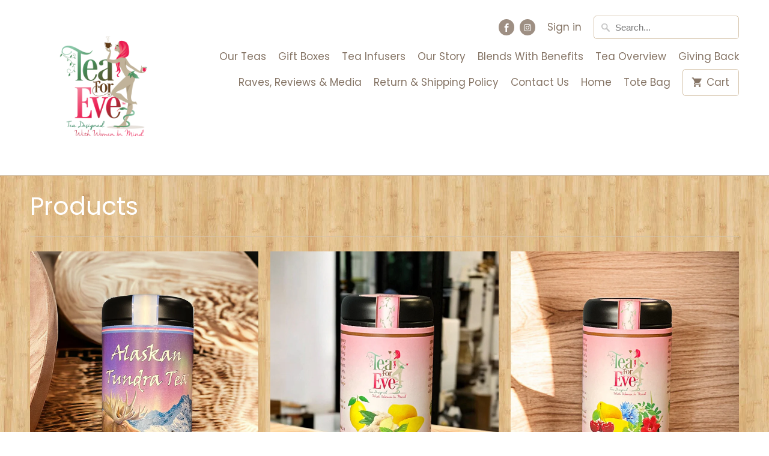

--- FILE ---
content_type: text/html; charset=utf-8
request_url: https://teaforeve.com/collections/all
body_size: 15636
content:
<!DOCTYPE html>
<!--[if lt IE 7 ]><html class="ie ie6" lang="en"> <![endif]-->
<!--[if IE 7 ]><html class="ie ie7" lang="en"> <![endif]-->
<!--[if IE 8 ]><html class="ie ie8" lang="en"> <![endif]-->
<!--[if IE 9 ]><html class="ie ie9" lang="en"> <![endif]-->
<!--[if (gte IE 10)|!(IE)]><!--><html lang="en"> <!--<![endif]-->
  <head>
    <meta charset="utf-8">
    <meta http-equiv="cleartype" content="on">
    <meta name="robots" content="index,follow">
    <meta name="google-site-verification" content="1nyc3j0zNXtzUoIei9CxWCcVIsRgxrzmFHmBdPAmX2E" />
    <meta name="google-site-verification" content="Eg6wTxKO9ILbB0ch8C83Iw599NcugFb-XpatVHWT0Yo" />

    
    <title>Products - Tea For Eve</title>

    

    <!-- Custom Fonts -->
    
      <link href="//fonts.googleapis.com/css?family=.|Poppins:light,normal,bold|Poppins:light,normal,bold|Poppins:light,normal,bold|Poppins:light,normal,bold|Poppins:light,normal,bold" rel="stylesheet" type="text/css" />
    

    

<meta name="author" content="Tea For Eve">
<meta property="og:url" content="https://teaforeve.com/collections/all">
<meta property="og:site_name" content="Tea For Eve">


  <meta property="og:type" content="product.group">
  <meta property="og:title" content="Products">
  
    
    <meta property="og:image" content="http://teaforeve.com/cdn/shop/files/ATT_tall_c71922d8-1e73-4432-bee0-516f256396aa_600x.jpg?v=1729217841">
    <meta property="og:image:secure_url" content="https://teaforeve.com/cdn/shop/files/ATT_tall_c71922d8-1e73-4432-bee0-516f256396aa_600x.jpg?v=1729217841">
  





<meta name="twitter:card" content="summary">



    
    

    <!-- Mobile Specific Metas -->
    <meta name="HandheldFriendly" content="True">
    <meta name="MobileOptimized" content="320">
    <meta name="viewport" content="width=device-width,initial-scale=1">
    <meta name="theme-color" content="#ffffff">

    <!-- Stylesheets for Mobilia 5.2.2 -->
    <link href="//teaforeve.com/cdn/shop/t/3/assets/styles.scss.css?v=36112730370177197431696047576" rel="stylesheet" type="text/css" media="all" />

    <!-- Icons -->
    
      <link rel="shortcut icon" type="image/x-icon" href="//teaforeve.com/cdn/shop/files/teaforeveLOGO_f7b7fb54-f7bf-460e-aad4-a1034554fd7a_32x32.png?v=1613575812">
    
    <link rel="canonical" href="https://teaforeve.com/collections/all" />

    

    <script src="//teaforeve.com/cdn/shop/t/3/assets/app.js?v=92596739439472495451507875773" type="text/javascript"></script>
    <script>window.performance && window.performance.mark && window.performance.mark('shopify.content_for_header.start');</script><meta id="shopify-digital-wallet" name="shopify-digital-wallet" content="/5883293/digital_wallets/dialog">
<meta name="shopify-checkout-api-token" content="323c913c48aba74f4ba4a03a9358906c">
<meta id="in-context-paypal-metadata" data-shop-id="5883293" data-venmo-supported="false" data-environment="production" data-locale="en_US" data-paypal-v4="true" data-currency="USD">
<link rel="alternate" type="application/atom+xml" title="Feed" href="/collections/all.atom" />
<script async="async" src="/checkouts/internal/preloads.js?locale=en-US"></script>
<link rel="preconnect" href="https://shop.app" crossorigin="anonymous">
<script async="async" src="https://shop.app/checkouts/internal/preloads.js?locale=en-US&shop_id=5883293" crossorigin="anonymous"></script>
<script id="shopify-features" type="application/json">{"accessToken":"323c913c48aba74f4ba4a03a9358906c","betas":["rich-media-storefront-analytics"],"domain":"teaforeve.com","predictiveSearch":true,"shopId":5883293,"locale":"en"}</script>
<script>var Shopify = Shopify || {};
Shopify.shop = "tea-for-eve.myshopify.com";
Shopify.locale = "en";
Shopify.currency = {"active":"USD","rate":"1.0"};
Shopify.country = "US";
Shopify.theme = {"name":"Mobilia","id":181618380,"schema_name":"Mobilia","schema_version":"5.2.2","theme_store_id":464,"role":"main"};
Shopify.theme.handle = "null";
Shopify.theme.style = {"id":null,"handle":null};
Shopify.cdnHost = "teaforeve.com/cdn";
Shopify.routes = Shopify.routes || {};
Shopify.routes.root = "/";</script>
<script type="module">!function(o){(o.Shopify=o.Shopify||{}).modules=!0}(window);</script>
<script>!function(o){function n(){var o=[];function n(){o.push(Array.prototype.slice.apply(arguments))}return n.q=o,n}var t=o.Shopify=o.Shopify||{};t.loadFeatures=n(),t.autoloadFeatures=n()}(window);</script>
<script>
  window.ShopifyPay = window.ShopifyPay || {};
  window.ShopifyPay.apiHost = "shop.app\/pay";
  window.ShopifyPay.redirectState = null;
</script>
<script id="shop-js-analytics" type="application/json">{"pageType":"collection"}</script>
<script defer="defer" async type="module" src="//teaforeve.com/cdn/shopifycloud/shop-js/modules/v2/client.init-shop-cart-sync_BdyHc3Nr.en.esm.js"></script>
<script defer="defer" async type="module" src="//teaforeve.com/cdn/shopifycloud/shop-js/modules/v2/chunk.common_Daul8nwZ.esm.js"></script>
<script type="module">
  await import("//teaforeve.com/cdn/shopifycloud/shop-js/modules/v2/client.init-shop-cart-sync_BdyHc3Nr.en.esm.js");
await import("//teaforeve.com/cdn/shopifycloud/shop-js/modules/v2/chunk.common_Daul8nwZ.esm.js");

  window.Shopify.SignInWithShop?.initShopCartSync?.({"fedCMEnabled":true,"windoidEnabled":true});

</script>
<script>
  window.Shopify = window.Shopify || {};
  if (!window.Shopify.featureAssets) window.Shopify.featureAssets = {};
  window.Shopify.featureAssets['shop-js'] = {"shop-cart-sync":["modules/v2/client.shop-cart-sync_QYOiDySF.en.esm.js","modules/v2/chunk.common_Daul8nwZ.esm.js"],"init-fed-cm":["modules/v2/client.init-fed-cm_DchLp9rc.en.esm.js","modules/v2/chunk.common_Daul8nwZ.esm.js"],"shop-button":["modules/v2/client.shop-button_OV7bAJc5.en.esm.js","modules/v2/chunk.common_Daul8nwZ.esm.js"],"init-windoid":["modules/v2/client.init-windoid_DwxFKQ8e.en.esm.js","modules/v2/chunk.common_Daul8nwZ.esm.js"],"shop-cash-offers":["modules/v2/client.shop-cash-offers_DWtL6Bq3.en.esm.js","modules/v2/chunk.common_Daul8nwZ.esm.js","modules/v2/chunk.modal_CQq8HTM6.esm.js"],"shop-toast-manager":["modules/v2/client.shop-toast-manager_CX9r1SjA.en.esm.js","modules/v2/chunk.common_Daul8nwZ.esm.js"],"init-shop-email-lookup-coordinator":["modules/v2/client.init-shop-email-lookup-coordinator_UhKnw74l.en.esm.js","modules/v2/chunk.common_Daul8nwZ.esm.js"],"pay-button":["modules/v2/client.pay-button_DzxNnLDY.en.esm.js","modules/v2/chunk.common_Daul8nwZ.esm.js"],"avatar":["modules/v2/client.avatar_BTnouDA3.en.esm.js"],"init-shop-cart-sync":["modules/v2/client.init-shop-cart-sync_BdyHc3Nr.en.esm.js","modules/v2/chunk.common_Daul8nwZ.esm.js"],"shop-login-button":["modules/v2/client.shop-login-button_D8B466_1.en.esm.js","modules/v2/chunk.common_Daul8nwZ.esm.js","modules/v2/chunk.modal_CQq8HTM6.esm.js"],"init-customer-accounts-sign-up":["modules/v2/client.init-customer-accounts-sign-up_C8fpPm4i.en.esm.js","modules/v2/client.shop-login-button_D8B466_1.en.esm.js","modules/v2/chunk.common_Daul8nwZ.esm.js","modules/v2/chunk.modal_CQq8HTM6.esm.js"],"init-shop-for-new-customer-accounts":["modules/v2/client.init-shop-for-new-customer-accounts_CVTO0Ztu.en.esm.js","modules/v2/client.shop-login-button_D8B466_1.en.esm.js","modules/v2/chunk.common_Daul8nwZ.esm.js","modules/v2/chunk.modal_CQq8HTM6.esm.js"],"init-customer-accounts":["modules/v2/client.init-customer-accounts_dRgKMfrE.en.esm.js","modules/v2/client.shop-login-button_D8B466_1.en.esm.js","modules/v2/chunk.common_Daul8nwZ.esm.js","modules/v2/chunk.modal_CQq8HTM6.esm.js"],"shop-follow-button":["modules/v2/client.shop-follow-button_CkZpjEct.en.esm.js","modules/v2/chunk.common_Daul8nwZ.esm.js","modules/v2/chunk.modal_CQq8HTM6.esm.js"],"lead-capture":["modules/v2/client.lead-capture_BntHBhfp.en.esm.js","modules/v2/chunk.common_Daul8nwZ.esm.js","modules/v2/chunk.modal_CQq8HTM6.esm.js"],"checkout-modal":["modules/v2/client.checkout-modal_CfxcYbTm.en.esm.js","modules/v2/chunk.common_Daul8nwZ.esm.js","modules/v2/chunk.modal_CQq8HTM6.esm.js"],"shop-login":["modules/v2/client.shop-login_Da4GZ2H6.en.esm.js","modules/v2/chunk.common_Daul8nwZ.esm.js","modules/v2/chunk.modal_CQq8HTM6.esm.js"],"payment-terms":["modules/v2/client.payment-terms_MV4M3zvL.en.esm.js","modules/v2/chunk.common_Daul8nwZ.esm.js","modules/v2/chunk.modal_CQq8HTM6.esm.js"]};
</script>
<script>(function() {
  var isLoaded = false;
  function asyncLoad() {
    if (isLoaded) return;
    isLoaded = true;
    var urls = ["https:\/\/shopifyapp.rontar.com\/ScriptTags\/onlinestore.js?advId=24449\u0026audienceId=3f45eb54-2820-4923-83b4-b5c45eb3a111\u0026priceId=5576\u0026shop=tea-for-eve.myshopify.com","https:\/\/sellup.herokuapp.com\/upseller.js?shop=tea-for-eve.myshopify.com","https:\/\/sellup.herokuapp.com\/kartifyjs\/kartify.js?shop=tea-for-eve.myshopify.com"];
    for (var i = 0; i < urls.length; i++) {
      var s = document.createElement('script');
      s.type = 'text/javascript';
      s.async = true;
      s.src = urls[i];
      var x = document.getElementsByTagName('script')[0];
      x.parentNode.insertBefore(s, x);
    }
  };
  if(window.attachEvent) {
    window.attachEvent('onload', asyncLoad);
  } else {
    window.addEventListener('load', asyncLoad, false);
  }
})();</script>
<script id="__st">var __st={"a":5883293,"offset":-28800,"reqid":"00afd776-3f1c-425e-8756-07336369e8ae-1769028946","pageurl":"teaforeve.com\/collections\/all","u":"f48e8159d0d2","p":"collection"};</script>
<script>window.ShopifyPaypalV4VisibilityTracking = true;</script>
<script id="captcha-bootstrap">!function(){'use strict';const t='contact',e='account',n='new_comment',o=[[t,t],['blogs',n],['comments',n],[t,'customer']],c=[[e,'customer_login'],[e,'guest_login'],[e,'recover_customer_password'],[e,'create_customer']],r=t=>t.map((([t,e])=>`form[action*='/${t}']:not([data-nocaptcha='true']) input[name='form_type'][value='${e}']`)).join(','),a=t=>()=>t?[...document.querySelectorAll(t)].map((t=>t.form)):[];function s(){const t=[...o],e=r(t);return a(e)}const i='password',u='form_key',d=['recaptcha-v3-token','g-recaptcha-response','h-captcha-response',i],f=()=>{try{return window.sessionStorage}catch{return}},m='__shopify_v',_=t=>t.elements[u];function p(t,e,n=!1){try{const o=window.sessionStorage,c=JSON.parse(o.getItem(e)),{data:r}=function(t){const{data:e,action:n}=t;return t[m]||n?{data:e,action:n}:{data:t,action:n}}(c);for(const[e,n]of Object.entries(r))t.elements[e]&&(t.elements[e].value=n);n&&o.removeItem(e)}catch(o){console.error('form repopulation failed',{error:o})}}const l='form_type',E='cptcha';function T(t){t.dataset[E]=!0}const w=window,h=w.document,L='Shopify',v='ce_forms',y='captcha';let A=!1;((t,e)=>{const n=(g='f06e6c50-85a8-45c8-87d0-21a2b65856fe',I='https://cdn.shopify.com/shopifycloud/storefront-forms-hcaptcha/ce_storefront_forms_captcha_hcaptcha.v1.5.2.iife.js',D={infoText:'Protected by hCaptcha',privacyText:'Privacy',termsText:'Terms'},(t,e,n)=>{const o=w[L][v],c=o.bindForm;if(c)return c(t,g,e,D).then(n);var r;o.q.push([[t,g,e,D],n]),r=I,A||(h.body.append(Object.assign(h.createElement('script'),{id:'captcha-provider',async:!0,src:r})),A=!0)});var g,I,D;w[L]=w[L]||{},w[L][v]=w[L][v]||{},w[L][v].q=[],w[L][y]=w[L][y]||{},w[L][y].protect=function(t,e){n(t,void 0,e),T(t)},Object.freeze(w[L][y]),function(t,e,n,w,h,L){const[v,y,A,g]=function(t,e,n){const i=e?o:[],u=t?c:[],d=[...i,...u],f=r(d),m=r(i),_=r(d.filter((([t,e])=>n.includes(e))));return[a(f),a(m),a(_),s()]}(w,h,L),I=t=>{const e=t.target;return e instanceof HTMLFormElement?e:e&&e.form},D=t=>v().includes(t);t.addEventListener('submit',(t=>{const e=I(t);if(!e)return;const n=D(e)&&!e.dataset.hcaptchaBound&&!e.dataset.recaptchaBound,o=_(e),c=g().includes(e)&&(!o||!o.value);(n||c)&&t.preventDefault(),c&&!n&&(function(t){try{if(!f())return;!function(t){const e=f();if(!e)return;const n=_(t);if(!n)return;const o=n.value;o&&e.removeItem(o)}(t);const e=Array.from(Array(32),(()=>Math.random().toString(36)[2])).join('');!function(t,e){_(t)||t.append(Object.assign(document.createElement('input'),{type:'hidden',name:u})),t.elements[u].value=e}(t,e),function(t,e){const n=f();if(!n)return;const o=[...t.querySelectorAll(`input[type='${i}']`)].map((({name:t})=>t)),c=[...d,...o],r={};for(const[a,s]of new FormData(t).entries())c.includes(a)||(r[a]=s);n.setItem(e,JSON.stringify({[m]:1,action:t.action,data:r}))}(t,e)}catch(e){console.error('failed to persist form',e)}}(e),e.submit())}));const S=(t,e)=>{t&&!t.dataset[E]&&(n(t,e.some((e=>e===t))),T(t))};for(const o of['focusin','change'])t.addEventListener(o,(t=>{const e=I(t);D(e)&&S(e,y())}));const B=e.get('form_key'),M=e.get(l),P=B&&M;t.addEventListener('DOMContentLoaded',(()=>{const t=y();if(P)for(const e of t)e.elements[l].value===M&&p(e,B);[...new Set([...A(),...v().filter((t=>'true'===t.dataset.shopifyCaptcha))])].forEach((e=>S(e,t)))}))}(h,new URLSearchParams(w.location.search),n,t,e,['guest_login'])})(!0,!0)}();</script>
<script integrity="sha256-4kQ18oKyAcykRKYeNunJcIwy7WH5gtpwJnB7kiuLZ1E=" data-source-attribution="shopify.loadfeatures" defer="defer" src="//teaforeve.com/cdn/shopifycloud/storefront/assets/storefront/load_feature-a0a9edcb.js" crossorigin="anonymous"></script>
<script crossorigin="anonymous" defer="defer" src="//teaforeve.com/cdn/shopifycloud/storefront/assets/shopify_pay/storefront-65b4c6d7.js?v=20250812"></script>
<script data-source-attribution="shopify.dynamic_checkout.dynamic.init">var Shopify=Shopify||{};Shopify.PaymentButton=Shopify.PaymentButton||{isStorefrontPortableWallets:!0,init:function(){window.Shopify.PaymentButton.init=function(){};var t=document.createElement("script");t.src="https://teaforeve.com/cdn/shopifycloud/portable-wallets/latest/portable-wallets.en.js",t.type="module",document.head.appendChild(t)}};
</script>
<script data-source-attribution="shopify.dynamic_checkout.buyer_consent">
  function portableWalletsHideBuyerConsent(e){var t=document.getElementById("shopify-buyer-consent"),n=document.getElementById("shopify-subscription-policy-button");t&&n&&(t.classList.add("hidden"),t.setAttribute("aria-hidden","true"),n.removeEventListener("click",e))}function portableWalletsShowBuyerConsent(e){var t=document.getElementById("shopify-buyer-consent"),n=document.getElementById("shopify-subscription-policy-button");t&&n&&(t.classList.remove("hidden"),t.removeAttribute("aria-hidden"),n.addEventListener("click",e))}window.Shopify?.PaymentButton&&(window.Shopify.PaymentButton.hideBuyerConsent=portableWalletsHideBuyerConsent,window.Shopify.PaymentButton.showBuyerConsent=portableWalletsShowBuyerConsent);
</script>
<script data-source-attribution="shopify.dynamic_checkout.cart.bootstrap">document.addEventListener("DOMContentLoaded",(function(){function t(){return document.querySelector("shopify-accelerated-checkout-cart, shopify-accelerated-checkout")}if(t())Shopify.PaymentButton.init();else{new MutationObserver((function(e,n){t()&&(Shopify.PaymentButton.init(),n.disconnect())})).observe(document.body,{childList:!0,subtree:!0})}}));
</script>
<link id="shopify-accelerated-checkout-styles" rel="stylesheet" media="screen" href="https://teaforeve.com/cdn/shopifycloud/portable-wallets/latest/accelerated-checkout-backwards-compat.css" crossorigin="anonymous">
<style id="shopify-accelerated-checkout-cart">
        #shopify-buyer-consent {
  margin-top: 1em;
  display: inline-block;
  width: 100%;
}

#shopify-buyer-consent.hidden {
  display: none;
}

#shopify-subscription-policy-button {
  background: none;
  border: none;
  padding: 0;
  text-decoration: underline;
  font-size: inherit;
  cursor: pointer;
}

#shopify-subscription-policy-button::before {
  box-shadow: none;
}

      </style>

<script>window.performance && window.performance.mark && window.performance.mark('shopify.content_for_header.end');</script>
  <link href="https://monorail-edge.shopifysvc.com" rel="dns-prefetch">
<script>(function(){if ("sendBeacon" in navigator && "performance" in window) {try {var session_token_from_headers = performance.getEntriesByType('navigation')[0].serverTiming.find(x => x.name == '_s').description;} catch {var session_token_from_headers = undefined;}var session_cookie_matches = document.cookie.match(/_shopify_s=([^;]*)/);var session_token_from_cookie = session_cookie_matches && session_cookie_matches.length === 2 ? session_cookie_matches[1] : "";var session_token = session_token_from_headers || session_token_from_cookie || "";function handle_abandonment_event(e) {var entries = performance.getEntries().filter(function(entry) {return /monorail-edge.shopifysvc.com/.test(entry.name);});if (!window.abandonment_tracked && entries.length === 0) {window.abandonment_tracked = true;var currentMs = Date.now();var navigation_start = performance.timing.navigationStart;var payload = {shop_id: 5883293,url: window.location.href,navigation_start,duration: currentMs - navigation_start,session_token,page_type: "collection"};window.navigator.sendBeacon("https://monorail-edge.shopifysvc.com/v1/produce", JSON.stringify({schema_id: "online_store_buyer_site_abandonment/1.1",payload: payload,metadata: {event_created_at_ms: currentMs,event_sent_at_ms: currentMs}}));}}window.addEventListener('pagehide', handle_abandonment_event);}}());</script>
<script id="web-pixels-manager-setup">(function e(e,d,r,n,o){if(void 0===o&&(o={}),!Boolean(null===(a=null===(i=window.Shopify)||void 0===i?void 0:i.analytics)||void 0===a?void 0:a.replayQueue)){var i,a;window.Shopify=window.Shopify||{};var t=window.Shopify;t.analytics=t.analytics||{};var s=t.analytics;s.replayQueue=[],s.publish=function(e,d,r){return s.replayQueue.push([e,d,r]),!0};try{self.performance.mark("wpm:start")}catch(e){}var l=function(){var e={modern:/Edge?\/(1{2}[4-9]|1[2-9]\d|[2-9]\d{2}|\d{4,})\.\d+(\.\d+|)|Firefox\/(1{2}[4-9]|1[2-9]\d|[2-9]\d{2}|\d{4,})\.\d+(\.\d+|)|Chrom(ium|e)\/(9{2}|\d{3,})\.\d+(\.\d+|)|(Maci|X1{2}).+ Version\/(15\.\d+|(1[6-9]|[2-9]\d|\d{3,})\.\d+)([,.]\d+|)( \(\w+\)|)( Mobile\/\w+|) Safari\/|Chrome.+OPR\/(9{2}|\d{3,})\.\d+\.\d+|(CPU[ +]OS|iPhone[ +]OS|CPU[ +]iPhone|CPU IPhone OS|CPU iPad OS)[ +]+(15[._]\d+|(1[6-9]|[2-9]\d|\d{3,})[._]\d+)([._]\d+|)|Android:?[ /-](13[3-9]|1[4-9]\d|[2-9]\d{2}|\d{4,})(\.\d+|)(\.\d+|)|Android.+Firefox\/(13[5-9]|1[4-9]\d|[2-9]\d{2}|\d{4,})\.\d+(\.\d+|)|Android.+Chrom(ium|e)\/(13[3-9]|1[4-9]\d|[2-9]\d{2}|\d{4,})\.\d+(\.\d+|)|SamsungBrowser\/([2-9]\d|\d{3,})\.\d+/,legacy:/Edge?\/(1[6-9]|[2-9]\d|\d{3,})\.\d+(\.\d+|)|Firefox\/(5[4-9]|[6-9]\d|\d{3,})\.\d+(\.\d+|)|Chrom(ium|e)\/(5[1-9]|[6-9]\d|\d{3,})\.\d+(\.\d+|)([\d.]+$|.*Safari\/(?![\d.]+ Edge\/[\d.]+$))|(Maci|X1{2}).+ Version\/(10\.\d+|(1[1-9]|[2-9]\d|\d{3,})\.\d+)([,.]\d+|)( \(\w+\)|)( Mobile\/\w+|) Safari\/|Chrome.+OPR\/(3[89]|[4-9]\d|\d{3,})\.\d+\.\d+|(CPU[ +]OS|iPhone[ +]OS|CPU[ +]iPhone|CPU IPhone OS|CPU iPad OS)[ +]+(10[._]\d+|(1[1-9]|[2-9]\d|\d{3,})[._]\d+)([._]\d+|)|Android:?[ /-](13[3-9]|1[4-9]\d|[2-9]\d{2}|\d{4,})(\.\d+|)(\.\d+|)|Mobile Safari.+OPR\/([89]\d|\d{3,})\.\d+\.\d+|Android.+Firefox\/(13[5-9]|1[4-9]\d|[2-9]\d{2}|\d{4,})\.\d+(\.\d+|)|Android.+Chrom(ium|e)\/(13[3-9]|1[4-9]\d|[2-9]\d{2}|\d{4,})\.\d+(\.\d+|)|Android.+(UC? ?Browser|UCWEB|U3)[ /]?(15\.([5-9]|\d{2,})|(1[6-9]|[2-9]\d|\d{3,})\.\d+)\.\d+|SamsungBrowser\/(5\.\d+|([6-9]|\d{2,})\.\d+)|Android.+MQ{2}Browser\/(14(\.(9|\d{2,})|)|(1[5-9]|[2-9]\d|\d{3,})(\.\d+|))(\.\d+|)|K[Aa][Ii]OS\/(3\.\d+|([4-9]|\d{2,})\.\d+)(\.\d+|)/},d=e.modern,r=e.legacy,n=navigator.userAgent;return n.match(d)?"modern":n.match(r)?"legacy":"unknown"}(),u="modern"===l?"modern":"legacy",c=(null!=n?n:{modern:"",legacy:""})[u],f=function(e){return[e.baseUrl,"/wpm","/b",e.hashVersion,"modern"===e.buildTarget?"m":"l",".js"].join("")}({baseUrl:d,hashVersion:r,buildTarget:u}),m=function(e){var d=e.version,r=e.bundleTarget,n=e.surface,o=e.pageUrl,i=e.monorailEndpoint;return{emit:function(e){var a=e.status,t=e.errorMsg,s=(new Date).getTime(),l=JSON.stringify({metadata:{event_sent_at_ms:s},events:[{schema_id:"web_pixels_manager_load/3.1",payload:{version:d,bundle_target:r,page_url:o,status:a,surface:n,error_msg:t},metadata:{event_created_at_ms:s}}]});if(!i)return console&&console.warn&&console.warn("[Web Pixels Manager] No Monorail endpoint provided, skipping logging."),!1;try{return self.navigator.sendBeacon.bind(self.navigator)(i,l)}catch(e){}var u=new XMLHttpRequest;try{return u.open("POST",i,!0),u.setRequestHeader("Content-Type","text/plain"),u.send(l),!0}catch(e){return console&&console.warn&&console.warn("[Web Pixels Manager] Got an unhandled error while logging to Monorail."),!1}}}}({version:r,bundleTarget:l,surface:e.surface,pageUrl:self.location.href,monorailEndpoint:e.monorailEndpoint});try{o.browserTarget=l,function(e){var d=e.src,r=e.async,n=void 0===r||r,o=e.onload,i=e.onerror,a=e.sri,t=e.scriptDataAttributes,s=void 0===t?{}:t,l=document.createElement("script"),u=document.querySelector("head"),c=document.querySelector("body");if(l.async=n,l.src=d,a&&(l.integrity=a,l.crossOrigin="anonymous"),s)for(var f in s)if(Object.prototype.hasOwnProperty.call(s,f))try{l.dataset[f]=s[f]}catch(e){}if(o&&l.addEventListener("load",o),i&&l.addEventListener("error",i),u)u.appendChild(l);else{if(!c)throw new Error("Did not find a head or body element to append the script");c.appendChild(l)}}({src:f,async:!0,onload:function(){if(!function(){var e,d;return Boolean(null===(d=null===(e=window.Shopify)||void 0===e?void 0:e.analytics)||void 0===d?void 0:d.initialized)}()){var d=window.webPixelsManager.init(e)||void 0;if(d){var r=window.Shopify.analytics;r.replayQueue.forEach((function(e){var r=e[0],n=e[1],o=e[2];d.publishCustomEvent(r,n,o)})),r.replayQueue=[],r.publish=d.publishCustomEvent,r.visitor=d.visitor,r.initialized=!0}}},onerror:function(){return m.emit({status:"failed",errorMsg:"".concat(f," has failed to load")})},sri:function(e){var d=/^sha384-[A-Za-z0-9+/=]+$/;return"string"==typeof e&&d.test(e)}(c)?c:"",scriptDataAttributes:o}),m.emit({status:"loading"})}catch(e){m.emit({status:"failed",errorMsg:(null==e?void 0:e.message)||"Unknown error"})}}})({shopId: 5883293,storefrontBaseUrl: "https://teaforeve.com",extensionsBaseUrl: "https://extensions.shopifycdn.com/cdn/shopifycloud/web-pixels-manager",monorailEndpoint: "https://monorail-edge.shopifysvc.com/unstable/produce_batch",surface: "storefront-renderer",enabledBetaFlags: ["2dca8a86"],webPixelsConfigList: [{"id":"69271639","eventPayloadVersion":"v1","runtimeContext":"LAX","scriptVersion":"1","type":"CUSTOM","privacyPurposes":["MARKETING"],"name":"Meta pixel (migrated)"},{"id":"shopify-app-pixel","configuration":"{}","eventPayloadVersion":"v1","runtimeContext":"STRICT","scriptVersion":"0450","apiClientId":"shopify-pixel","type":"APP","privacyPurposes":["ANALYTICS","MARKETING"]},{"id":"shopify-custom-pixel","eventPayloadVersion":"v1","runtimeContext":"LAX","scriptVersion":"0450","apiClientId":"shopify-pixel","type":"CUSTOM","privacyPurposes":["ANALYTICS","MARKETING"]}],isMerchantRequest: false,initData: {"shop":{"name":"Tea For Eve","paymentSettings":{"currencyCode":"USD"},"myshopifyDomain":"tea-for-eve.myshopify.com","countryCode":"US","storefrontUrl":"https:\/\/teaforeve.com"},"customer":null,"cart":null,"checkout":null,"productVariants":[],"purchasingCompany":null},},"https://teaforeve.com/cdn","fcfee988w5aeb613cpc8e4bc33m6693e112",{"modern":"","legacy":""},{"shopId":"5883293","storefrontBaseUrl":"https:\/\/teaforeve.com","extensionBaseUrl":"https:\/\/extensions.shopifycdn.com\/cdn\/shopifycloud\/web-pixels-manager","surface":"storefront-renderer","enabledBetaFlags":"[\"2dca8a86\"]","isMerchantRequest":"false","hashVersion":"fcfee988w5aeb613cpc8e4bc33m6693e112","publish":"custom","events":"[[\"page_viewed\",{}],[\"collection_viewed\",{\"collection\":{\"id\":\"\",\"title\":\"Products\",\"productVariants\":[{\"price\":{\"amount\":21.99,\"currencyCode\":\"USD\"},\"product\":{\"title\":\"Anti-Inflammatory Tea-Alaskan Tundra -Spearmint\/Spice\",\"vendor\":\"Tea For Eve\",\"id\":\"3959793713239\",\"untranslatedTitle\":\"Anti-Inflammatory Tea-Alaskan Tundra -Spearmint\/Spice\",\"url\":\"\/products\/anti-inflammatory-alaskan-tundra-tea\",\"type\":\"Organic Tea\"},\"id\":\"29565092560983\",\"image\":{\"src\":\"\/\/teaforeve.com\/cdn\/shop\/files\/ATT_tall_c71922d8-1e73-4432-bee0-516f256396aa.jpg?v=1729217841\"},\"sku\":\"\",\"title\":\"Default Title\",\"untranslatedTitle\":\"Default Title\"},{\"price\":{\"amount\":15.99,\"currencyCode\":\"USD\"},\"product\":{\"title\":\"Better Birthing Tea-Nesting Time-Citrus\/Ginger\",\"vendor\":\"Tea For Eve\",\"id\":\"327630051\",\"untranslatedTitle\":\"Better Birthing Tea-Nesting Time-Citrus\/Ginger\",\"url\":\"\/products\/better-birthing-tea-nesting-time\",\"type\":\"Organic Tea\"},\"id\":\"755279099\",\"image\":{\"src\":\"\/\/teaforeve.com\/cdn\/shop\/files\/Nestingtime_b490db5b-1a22-4de9-be8c-98dad7e72876.jpg?v=1705439304\"},\"sku\":\"\",\"title\":\"Default Title\",\"untranslatedTitle\":\"Default Title\"},{\"price\":{\"amount\":15.99,\"currencyCode\":\"USD\"},\"product\":{\"title\":\"Better Nursing Tea-Cuddle Me-Cherry\/Hibiscus\",\"vendor\":\"Tea For Eve\",\"id\":\"329260659\",\"untranslatedTitle\":\"Better Nursing Tea-Cuddle Me-Cherry\/Hibiscus\",\"url\":\"\/products\/better-nursing-tea-cuddle-me\",\"type\":\"Organic Tea\"},\"id\":\"758399519\",\"image\":{\"src\":\"\/\/teaforeve.com\/cdn\/shop\/files\/CuddleMe_d7b071ed-2bff-48a0-9ce8-9117c0bee8b3.jpg?v=1705439450\"},\"sku\":\"\",\"title\":\"Default Title\",\"untranslatedTitle\":\"Default Title\"},{\"price\":{\"amount\":15.99,\"currencyCode\":\"USD\"},\"product\":{\"title\":\"Better Nursing Tea-Pamper Me-Chocolate\/Apple\",\"vendor\":\"Tea For Eve\",\"id\":\"329261019\",\"untranslatedTitle\":\"Better Nursing Tea-Pamper Me-Chocolate\/Apple\",\"url\":\"\/products\/better-nursing-tea-pamper-me\",\"type\":\"Organic Tea\"},\"id\":\"758400071\",\"image\":{\"src\":\"\/\/teaforeve.com\/cdn\/shop\/files\/pamperme_29222ab4-c9b9-4c6c-8210-6fba926a97b2.jpg?v=1705439493\"},\"sku\":\"\",\"title\":\"Default Title\",\"untranslatedTitle\":\"Default Title\"},{\"price\":{\"amount\":16.99,\"currencyCode\":\"USD\"},\"product\":{\"title\":\"Chai For Chicks Tea-Coconut\/Spice\",\"vendor\":\"Tea For Eve\",\"id\":\"403449419\",\"untranslatedTitle\":\"Chai For Chicks Tea-Coconut\/Spice\",\"url\":\"\/products\/she-tea-chai-for-chicks\",\"type\":\"Organic Tea\"},\"id\":\"951522455\",\"image\":{\"src\":\"\/\/teaforeve.com\/cdn\/shop\/files\/chaiforchicks_3737a0fe-b863-4765-8a90-8be75cc51ee8.jpg?v=1705439528\"},\"sku\":\"\",\"title\":\"Default Title\",\"untranslatedTitle\":\"Default Title\"},{\"price\":{\"amount\":21.99,\"currencyCode\":\"USD\"},\"product\":{\"title\":\"Cognitive Support Tea-Brain Defense-Carob\/Chai\",\"vendor\":\"Tea For Eve\",\"id\":\"7508423573591\",\"untranslatedTitle\":\"Cognitive Support Tea-Brain Defense-Carob\/Chai\",\"url\":\"\/products\/cognitive-support-tea-brain-defense-carob-chai\",\"type\":\"Organic Tea\"},\"id\":\"42082245640279\",\"image\":{\"src\":\"\/\/teaforeve.com\/cdn\/shop\/files\/brain_defense3.jpg?v=1762378048\"},\"sku\":null,\"title\":\"Default Title\",\"untranslatedTitle\":\"Default Title\"},{\"price\":{\"amount\":18.99,\"currencyCode\":\"USD\"},\"product\":{\"title\":\"Drunken Pumpkin Tea-Spiced Rum \u0026 Bourbon\",\"vendor\":\"Tea For Eve\",\"id\":\"8763074316\",\"untranslatedTitle\":\"Drunken Pumpkin Tea-Spiced Rum \u0026 Bourbon\",\"url\":\"\/products\/seasonal-tea-drunken-pumpkin\",\"type\":\"Organic Tea\"},\"id\":\"30206027852\",\"image\":{\"src\":\"\/\/teaforeve.com\/cdn\/shop\/files\/drunken_pumpkin_76a2202b-f656-466a-8a40-2d4f60f425f6.jpg?v=1738383537\"},\"sku\":\"\",\"title\":\"Default Title\",\"untranslatedTitle\":\"Default Title\"},{\"price\":{\"amount\":22.95,\"currencyCode\":\"USD\"},\"product\":{\"title\":\"Garden Party Glass Travel Infuser\",\"vendor\":\"Tea For Eve\",\"id\":\"1318515212375\",\"untranslatedTitle\":\"Garden Party Glass Travel Infuser\",\"url\":\"\/products\/blair-garden-party-travel-infuser-mug-by-pinky-up\",\"type\":\"Organic Tea\"},\"id\":\"12210109874263\",\"image\":{\"src\":\"\/\/teaforeve.com\/cdn\/shop\/products\/Blair_Garden_Party_Infuser.jpg?v=1531808756\"},\"sku\":\"\",\"title\":\"Default Title\",\"untranslatedTitle\":\"Default Title\"},{\"price\":{\"amount\":21.99,\"currencyCode\":\"USD\"},\"product\":{\"title\":\"Immune Support Tea-Mushroom Medley-Cinnamon\/Ginger\",\"vendor\":\"Tea For Eve\",\"id\":\"8762782348\",\"untranslatedTitle\":\"Immune Support Tea-Mushroom Medley-Cinnamon\/Ginger\",\"url\":\"\/products\/immune-support-tea-mushroom-medley\",\"type\":\"Organic Tea\"},\"id\":\"30204511564\",\"image\":{\"src\":\"\/\/teaforeve.com\/cdn\/shop\/files\/Mushroom_medley_2.jpg?v=1738382636\"},\"sku\":\"\",\"title\":\"Default Title\",\"untranslatedTitle\":\"Default Title\"},{\"price\":{\"amount\":24.95,\"currencyCode\":\"USD\"},\"product\":{\"title\":\"IngenuiTEA 2 Infuser\",\"vendor\":\"Tea For Eve\",\"id\":\"468814143\",\"untranslatedTitle\":\"IngenuiTEA 2 Infuser\",\"url\":\"\/products\/ingenuitea-infuser\",\"type\":\"Organic Tea\"},\"id\":\"1246509775\",\"image\":{\"src\":\"\/\/teaforeve.com\/cdn\/shop\/products\/Ingenuity2.jpg?v=1643578118\"},\"sku\":\"\",\"title\":\"Default Title\",\"untranslatedTitle\":\"Default Title\"},{\"price\":{\"amount\":14.99,\"currencyCode\":\"USD\"},\"product\":{\"title\":\"Loco for Cocoa Tea-Chocolate\/Orange\",\"vendor\":\"Tea For Eve\",\"id\":\"329261715\",\"untranslatedTitle\":\"Loco for Cocoa Tea-Chocolate\/Orange\",\"url\":\"\/products\/bridal-tea-love-at-the-alter\",\"type\":\"Organic Tea\"},\"id\":\"758401555\",\"image\":{\"src\":\"\/\/teaforeve.com\/cdn\/shop\/files\/locoforcocoa.jpg?v=1705440582\"},\"sku\":\"\",\"title\":\"Default Title\",\"untranslatedTitle\":\"Default Title\"},{\"price\":{\"amount\":19.95,\"currencyCode\":\"USD\"},\"product\":{\"title\":\"Mason Jar Drinking Glass with Silicone Lid\",\"vendor\":\"Tea For Eve\",\"id\":\"6740622671959\",\"untranslatedTitle\":\"Mason Jar Drinking Glass with Silicone Lid\",\"url\":\"\/products\/mason-jar-with-silicon-lid\",\"type\":\"Organic Tea\"},\"id\":\"39655356596311\",\"image\":{\"src\":\"\/\/teaforeve.com\/cdn\/shop\/products\/masonjarfront.jpg?v=1647212130\"},\"sku\":\"\",\"title\":\"Default Title\",\"untranslatedTitle\":\"Default Title\"},{\"price\":{\"amount\":16.99,\"currencyCode\":\"USD\"},\"product\":{\"title\":\"Menopause Tea-Cool Chick-Raspberry\",\"vendor\":\"Tea For Eve\",\"id\":\"403455103\",\"untranslatedTitle\":\"Menopause Tea-Cool Chick-Raspberry\",\"url\":\"\/products\/menopause-tea-cool-chick\",\"type\":\"Organic Tea\"},\"id\":\"951544847\",\"image\":{\"src\":\"\/\/teaforeve.com\/cdn\/shop\/files\/coolchick_6b665662-a470-419b-b56b-6057f90370c9.jpg?v=1705440616\"},\"sku\":\"\",\"title\":\"Default Title\",\"untranslatedTitle\":\"Default Title\"},{\"price\":{\"amount\":16.99,\"currencyCode\":\"USD\"},\"product\":{\"title\":\"Menopause Tea-She's A Hottie-Peach\",\"vendor\":\"Tea For Eve\",\"id\":\"403454227\",\"untranslatedTitle\":\"Menopause Tea-She's A Hottie-Peach\",\"url\":\"\/products\/menopause-tea-shes-a-hottie\",\"type\":\"Organic Tea\"},\"id\":\"951541939\",\"image\":{\"src\":\"\/\/teaforeve.com\/cdn\/shop\/files\/she_s_a_hottie_e362d29d-67fd-447e-afa7-e385b56aad01.jpg?v=1738383295\"},\"sku\":\"\",\"title\":\"Default Title\",\"untranslatedTitle\":\"Default Title\"},{\"price\":{\"amount\":19.95,\"currencyCode\":\"USD\"},\"product\":{\"title\":\"PersonaliTEA Porcelain Teapot w\/infuser - White\",\"vendor\":\"Tea For Eve\",\"id\":\"10848906764\",\"untranslatedTitle\":\"PersonaliTEA Porcelain Teapot w\/infuser - White\",\"url\":\"\/products\/personalitea-porcelain-tea-pot-white\",\"type\":\"Organic Tea\"},\"id\":\"40390336460\",\"image\":{\"src\":\"\/\/teaforeve.com\/cdn\/shop\/products\/white_tea_pot.jpg?v=1495682298\"},\"sku\":\"\",\"title\":\"Default Title\",\"untranslatedTitle\":\"Default Title\"},{\"price\":{\"amount\":21.95,\"currencyCode\":\"USD\"},\"product\":{\"title\":\"Porcelain Cup \u0026 Infuser - Grasshopper Green\",\"vendor\":\"Tea For Eve\",\"id\":\"10848892556\",\"untranslatedTitle\":\"Porcelain Cup \u0026 Infuser - Grasshopper Green\",\"url\":\"\/products\/porcelain-cup-infuser-grasshopper-green\",\"type\":\"Organic Tea\"},\"id\":\"40390219276\",\"image\":{\"src\":\"\/\/teaforeve.com\/cdn\/shop\/products\/Greenmugnew.jpg?v=1643578208\"},\"sku\":\"\",\"title\":\"Default Title\",\"untranslatedTitle\":\"Default Title\"},{\"price\":{\"amount\":21.95,\"currencyCode\":\"USD\"},\"product\":{\"title\":\"Porcelain Cup \u0026 Infuser - Pink\",\"vendor\":\"Tea For Eve\",\"id\":\"4222821766\",\"untranslatedTitle\":\"Porcelain Cup \u0026 Infuser - Pink\",\"url\":\"\/products\/porcelain-cup-infuser-pink\",\"type\":\"Organic Tea\"},\"id\":\"13580806982\",\"image\":{\"src\":\"\/\/teaforeve.com\/cdn\/shop\/products\/pinkmugnew.jpg?v=1643578237\"},\"sku\":\"\",\"title\":\"Default Title\",\"untranslatedTitle\":\"Default Title\"},{\"price\":{\"amount\":21.95,\"currencyCode\":\"USD\"},\"product\":{\"title\":\"Porcelain Cup \u0026 Infuser - Sky Blue\",\"vendor\":\"Tea For Eve\",\"id\":\"4000676230\",\"untranslatedTitle\":\"Porcelain Cup \u0026 Infuser - Sky Blue\",\"url\":\"\/products\/porcelain-cup-and-infuser-sky-blue\",\"type\":\"Organic Tea\"},\"id\":\"11996704838\",\"image\":{\"src\":\"\/\/teaforeve.com\/cdn\/shop\/products\/bluemugnew.jpg?v=1643578284\"},\"sku\":\"\",\"title\":\"Default Title\",\"untranslatedTitle\":\"Default Title\"},{\"price\":{\"amount\":15.99,\"currencyCode\":\"USD\"},\"product\":{\"title\":\"Red Wine Infused Tea-Sassy Redhead-Berry\",\"vendor\":\"Tea For Eve\",\"id\":\"329261831\",\"untranslatedTitle\":\"Red Wine Infused Tea-Sassy Redhead-Berry\",\"url\":\"\/products\/red-wine-infused-tea-sassy-redhead-berry\",\"type\":\"Organic Tea\"},\"id\":\"758401775\",\"image\":{\"src\":\"\/\/teaforeve.com\/cdn\/shop\/files\/redwine.jpg?v=1705440696\"},\"sku\":\"\",\"title\":\"Default Title\",\"untranslatedTitle\":\"Default Title\"},{\"price\":{\"amount\":12.99,\"currencyCode\":\"USD\"},\"product\":{\"title\":\"Sleep Support Tea-Slumber-Lavender\/Chamomile\",\"vendor\":\"Tea For Eve\",\"id\":\"329261547\",\"untranslatedTitle\":\"Sleep Support Tea-Slumber-Lavender\/Chamomile\",\"url\":\"\/products\/bridal-tea-bridal-bouquet\",\"type\":\"Organic Tea\"},\"id\":\"758401219\",\"image\":{\"src\":\"\/\/teaforeve.com\/cdn\/shop\/files\/slumber_58e63870-4da1-40c8-8d00-de5fc4e3d69c.jpg?v=1705443099\"},\"sku\":\"\",\"title\":\"Default Title\",\"untranslatedTitle\":\"Default Title\"},{\"price\":{\"amount\":9.99,\"currencyCode\":\"USD\"},\"product\":{\"title\":\"Sweetness In Seattle Tea Sachets-Spearmint\/Rose\",\"vendor\":\"Tea For Eve\",\"id\":\"11500540876\",\"untranslatedTitle\":\"Sweetness In Seattle Tea Sachets-Spearmint\/Rose\",\"url\":\"\/products\/sweetness-in-seattle-tea-sachets\",\"type\":\"Organic Tea\"},\"id\":\"43571571404\",\"image\":{\"src\":\"\/\/teaforeve.com\/cdn\/shop\/files\/SIS_box2.jpg?v=1755810344\"},\"sku\":\"\",\"title\":\"Default Title\",\"untranslatedTitle\":\"Default Title\"},{\"price\":{\"amount\":12.99,\"currencyCode\":\"USD\"},\"product\":{\"title\":\"Sweetness In Seattle Tea-Spearmint\/Rose\",\"vendor\":\"Tea For Eve\",\"id\":\"403451695\",\"untranslatedTitle\":\"Sweetness In Seattle Tea-Spearmint\/Rose\",\"url\":\"\/products\/she-tea-sweetness-in-seattle\",\"type\":\"Organic Tea\"},\"id\":\"951531231\",\"image\":{\"src\":\"\/\/teaforeve.com\/cdn\/shop\/files\/sis_can.jpg?v=1729218165\"},\"sku\":\"\",\"title\":\"Default Title\",\"untranslatedTitle\":\"Default Title\"},{\"price\":{\"amount\":22.95,\"currencyCode\":\"USD\"},\"product\":{\"title\":\"White Leaf Glass Travel Infuser\",\"vendor\":\"Tea For Eve\",\"id\":\"1318517211223\",\"untranslatedTitle\":\"White Leaf Glass Travel Infuser\",\"url\":\"\/products\/blair-white-leaf-travel-infuser-mug-by-pinky-up\",\"type\":\"Organic Tea\"},\"id\":\"12210176753751\",\"image\":{\"src\":\"\/\/teaforeve.com\/cdn\/shop\/products\/White_Leaf.jpg?v=1531809221\"},\"sku\":\"\",\"title\":\"Default Title\",\"untranslatedTitle\":\"Default Title\"},{\"price\":{\"amount\":15.99,\"currencyCode\":\"USD\"},\"product\":{\"title\":\"White Wine Infused Tea-Sexy Blonde-Peach\",\"vendor\":\"Tea For Eve\",\"id\":\"329261983\",\"untranslatedTitle\":\"White Wine Infused Tea-Sexy Blonde-Peach\",\"url\":\"\/products\/white-wine-infused-tea-sexy-blonde-peach\",\"type\":\"Organic Tea\"},\"id\":\"758402319\",\"image\":{\"src\":\"\/\/teaforeve.com\/cdn\/shop\/files\/white_wine.jpg?v=1738383108\"},\"sku\":\"\",\"title\":\"Default Title\",\"untranslatedTitle\":\"Default Title\"},{\"price\":{\"amount\":24.95,\"currencyCode\":\"USD\"},\"product\":{\"title\":\"Wine Infused Tea \u0026 Chocolate Gift Box-Blue Bow\",\"vendor\":\"Tea For Eve\",\"id\":\"6836661944407\",\"untranslatedTitle\":\"Wine Infused Tea \u0026 Chocolate Gift Box-Blue Bow\",\"url\":\"\/products\/copy-of-wine-infused-tea-chocolate-gift-box-blue-bow\",\"type\":\"Organic Tea\"},\"id\":\"40039362003031\",\"image\":{\"src\":\"\/\/teaforeve.com\/cdn\/shop\/files\/bluegiftbox.jpg?v=1703835091\"},\"sku\":\"\",\"title\":\"Default Title\",\"untranslatedTitle\":\"Default Title\"},{\"price\":{\"amount\":24.95,\"currencyCode\":\"USD\"},\"product\":{\"title\":\"Wine Infused Tea \u0026 Chocolate Gift Box-Pink Bow\",\"vendor\":\"Tea For Eve\",\"id\":\"4634449641559\",\"untranslatedTitle\":\"Wine Infused Tea \u0026 Chocolate Gift Box-Pink Bow\",\"url\":\"\/products\/wine-infused-tea-chocolate-gift-box\",\"type\":\"Organic Tea\"},\"id\":\"32378491043927\",\"image\":{\"src\":\"\/\/teaforeve.com\/cdn\/shop\/files\/Pinkgiftbox.jpg?v=1703835116\"},\"sku\":\"\",\"title\":\"Default Title\",\"untranslatedTitle\":\"Default Title\"},{\"price\":{\"amount\":24.95,\"currencyCode\":\"USD\"},\"product\":{\"title\":\"Wine Infused Tea \u0026 Chocolate Gift Box-Red Bow\",\"vendor\":\"Tea For Eve\",\"id\":\"6836661715031\",\"untranslatedTitle\":\"Wine Infused Tea \u0026 Chocolate Gift Box-Red Bow\",\"url\":\"\/products\/wine-infused-tea-chocolate-gift-box-red-gold-bow\",\"type\":\"Organic Tea\"},\"id\":\"40039361675351\",\"image\":{\"src\":\"\/\/teaforeve.com\/cdn\/shop\/files\/redgiftbox.jpg?v=1703835136\"},\"sku\":\"\",\"title\":\"Default Title\",\"untranslatedTitle\":\"Default Title\"},{\"price\":{\"amount\":21.99,\"currencyCode\":\"USD\"},\"product\":{\"title\":\"Winter Solstice Tea-Cinnamon\/Orange\",\"vendor\":\"Tea For Eve\",\"id\":\"7365338792023\",\"untranslatedTitle\":\"Winter Solstice Tea-Cinnamon\/Orange\",\"url\":\"\/products\/winter-solstice-tea-cinnamon-orange\",\"type\":\"Organic Tea\"},\"id\":\"41518082162775\",\"image\":{\"src\":\"\/\/teaforeve.com\/cdn\/shop\/files\/Winter_Solstice_website.jpg?v=1738378781\"},\"sku\":null,\"title\":\"Default Title\",\"untranslatedTitle\":\"Default Title\"},{\"price\":{\"amount\":16.95,\"currencyCode\":\"USD\"},\"product\":{\"title\":\"Zippered Tote\",\"vendor\":\"Tea For Eve\",\"id\":\"448303038504\",\"untranslatedTitle\":\"Zippered Tote\",\"url\":\"\/products\/reusable-zippered-tote\",\"type\":\"\"},\"id\":\"3783432699944\",\"image\":{\"src\":\"\/\/teaforeve.com\/cdn\/shop\/products\/Tote_for_website.jpg?v=1519263268\"},\"sku\":\"\",\"title\":\"Default Title\",\"untranslatedTitle\":\"Default Title\"}]}}]]"});</script><script>
  window.ShopifyAnalytics = window.ShopifyAnalytics || {};
  window.ShopifyAnalytics.meta = window.ShopifyAnalytics.meta || {};
  window.ShopifyAnalytics.meta.currency = 'USD';
  var meta = {"products":[{"id":3959793713239,"gid":"gid:\/\/shopify\/Product\/3959793713239","vendor":"Tea For Eve","type":"Organic Tea","handle":"anti-inflammatory-alaskan-tundra-tea","variants":[{"id":29565092560983,"price":2199,"name":"Anti-Inflammatory Tea-Alaskan Tundra -Spearmint\/Spice","public_title":null,"sku":""}],"remote":false},{"id":327630051,"gid":"gid:\/\/shopify\/Product\/327630051","vendor":"Tea For Eve","type":"Organic Tea","handle":"better-birthing-tea-nesting-time","variants":[{"id":755279099,"price":1599,"name":"Better Birthing Tea-Nesting Time-Citrus\/Ginger","public_title":null,"sku":""}],"remote":false},{"id":329260659,"gid":"gid:\/\/shopify\/Product\/329260659","vendor":"Tea For Eve","type":"Organic Tea","handle":"better-nursing-tea-cuddle-me","variants":[{"id":758399519,"price":1599,"name":"Better Nursing Tea-Cuddle Me-Cherry\/Hibiscus","public_title":null,"sku":""}],"remote":false},{"id":329261019,"gid":"gid:\/\/shopify\/Product\/329261019","vendor":"Tea For Eve","type":"Organic Tea","handle":"better-nursing-tea-pamper-me","variants":[{"id":758400071,"price":1599,"name":"Better Nursing Tea-Pamper Me-Chocolate\/Apple","public_title":null,"sku":""}],"remote":false},{"id":403449419,"gid":"gid:\/\/shopify\/Product\/403449419","vendor":"Tea For Eve","type":"Organic Tea","handle":"she-tea-chai-for-chicks","variants":[{"id":951522455,"price":1699,"name":"Chai For Chicks Tea-Coconut\/Spice","public_title":null,"sku":""}],"remote":false},{"id":7508423573591,"gid":"gid:\/\/shopify\/Product\/7508423573591","vendor":"Tea For Eve","type":"Organic Tea","handle":"cognitive-support-tea-brain-defense-carob-chai","variants":[{"id":42082245640279,"price":2199,"name":"Cognitive Support Tea-Brain Defense-Carob\/Chai","public_title":null,"sku":null}],"remote":false},{"id":8763074316,"gid":"gid:\/\/shopify\/Product\/8763074316","vendor":"Tea For Eve","type":"Organic Tea","handle":"seasonal-tea-drunken-pumpkin","variants":[{"id":30206027852,"price":1899,"name":"Drunken Pumpkin Tea-Spiced Rum \u0026 Bourbon","public_title":null,"sku":""}],"remote":false},{"id":1318515212375,"gid":"gid:\/\/shopify\/Product\/1318515212375","vendor":"Tea For Eve","type":"Organic Tea","handle":"blair-garden-party-travel-infuser-mug-by-pinky-up","variants":[{"id":12210109874263,"price":2295,"name":"Garden Party Glass Travel Infuser","public_title":null,"sku":""}],"remote":false},{"id":8762782348,"gid":"gid:\/\/shopify\/Product\/8762782348","vendor":"Tea For Eve","type":"Organic Tea","handle":"immune-support-tea-mushroom-medley","variants":[{"id":30204511564,"price":2199,"name":"Immune Support Tea-Mushroom Medley-Cinnamon\/Ginger","public_title":null,"sku":""}],"remote":false},{"id":468814143,"gid":"gid:\/\/shopify\/Product\/468814143","vendor":"Tea For Eve","type":"Organic Tea","handle":"ingenuitea-infuser","variants":[{"id":1246509775,"price":2495,"name":"IngenuiTEA 2 Infuser","public_title":null,"sku":""}],"remote":false},{"id":329261715,"gid":"gid:\/\/shopify\/Product\/329261715","vendor":"Tea For Eve","type":"Organic Tea","handle":"bridal-tea-love-at-the-alter","variants":[{"id":758401555,"price":1499,"name":"Loco for Cocoa Tea-Chocolate\/Orange","public_title":null,"sku":""}],"remote":false},{"id":6740622671959,"gid":"gid:\/\/shopify\/Product\/6740622671959","vendor":"Tea For Eve","type":"Organic Tea","handle":"mason-jar-with-silicon-lid","variants":[{"id":39655356596311,"price":1995,"name":"Mason Jar Drinking Glass with Silicone Lid","public_title":null,"sku":""}],"remote":false},{"id":403455103,"gid":"gid:\/\/shopify\/Product\/403455103","vendor":"Tea For Eve","type":"Organic Tea","handle":"menopause-tea-cool-chick","variants":[{"id":951544847,"price":1699,"name":"Menopause Tea-Cool Chick-Raspberry","public_title":null,"sku":""}],"remote":false},{"id":403454227,"gid":"gid:\/\/shopify\/Product\/403454227","vendor":"Tea For Eve","type":"Organic Tea","handle":"menopause-tea-shes-a-hottie","variants":[{"id":951541939,"price":1699,"name":"Menopause Tea-She's A Hottie-Peach","public_title":null,"sku":""}],"remote":false},{"id":10848906764,"gid":"gid:\/\/shopify\/Product\/10848906764","vendor":"Tea For Eve","type":"Organic Tea","handle":"personalitea-porcelain-tea-pot-white","variants":[{"id":40390336460,"price":1995,"name":"PersonaliTEA Porcelain Teapot w\/infuser - White","public_title":null,"sku":""}],"remote":false},{"id":10848892556,"gid":"gid:\/\/shopify\/Product\/10848892556","vendor":"Tea For Eve","type":"Organic Tea","handle":"porcelain-cup-infuser-grasshopper-green","variants":[{"id":40390219276,"price":2195,"name":"Porcelain Cup \u0026 Infuser - Grasshopper Green","public_title":null,"sku":""}],"remote":false},{"id":4222821766,"gid":"gid:\/\/shopify\/Product\/4222821766","vendor":"Tea For Eve","type":"Organic Tea","handle":"porcelain-cup-infuser-pink","variants":[{"id":13580806982,"price":2195,"name":"Porcelain Cup \u0026 Infuser - Pink","public_title":null,"sku":""}],"remote":false},{"id":4000676230,"gid":"gid:\/\/shopify\/Product\/4000676230","vendor":"Tea For Eve","type":"Organic Tea","handle":"porcelain-cup-and-infuser-sky-blue","variants":[{"id":11996704838,"price":2195,"name":"Porcelain Cup \u0026 Infuser - Sky Blue","public_title":null,"sku":""}],"remote":false},{"id":329261831,"gid":"gid:\/\/shopify\/Product\/329261831","vendor":"Tea For Eve","type":"Organic Tea","handle":"red-wine-infused-tea-sassy-redhead-berry","variants":[{"id":758401775,"price":1599,"name":"Red Wine Infused Tea-Sassy Redhead-Berry","public_title":null,"sku":""}],"remote":false},{"id":329261547,"gid":"gid:\/\/shopify\/Product\/329261547","vendor":"Tea For Eve","type":"Organic Tea","handle":"bridal-tea-bridal-bouquet","variants":[{"id":758401219,"price":1299,"name":"Sleep Support Tea-Slumber-Lavender\/Chamomile","public_title":null,"sku":""}],"remote":false},{"id":11500540876,"gid":"gid:\/\/shopify\/Product\/11500540876","vendor":"Tea For Eve","type":"Organic Tea","handle":"sweetness-in-seattle-tea-sachets","variants":[{"id":43571571404,"price":999,"name":"Sweetness In Seattle Tea Sachets-Spearmint\/Rose","public_title":null,"sku":""}],"remote":false},{"id":403451695,"gid":"gid:\/\/shopify\/Product\/403451695","vendor":"Tea For Eve","type":"Organic Tea","handle":"she-tea-sweetness-in-seattle","variants":[{"id":951531231,"price":1299,"name":"Sweetness In Seattle Tea-Spearmint\/Rose","public_title":null,"sku":""}],"remote":false},{"id":1318517211223,"gid":"gid:\/\/shopify\/Product\/1318517211223","vendor":"Tea For Eve","type":"Organic Tea","handle":"blair-white-leaf-travel-infuser-mug-by-pinky-up","variants":[{"id":12210176753751,"price":2295,"name":"White Leaf Glass Travel Infuser","public_title":null,"sku":""}],"remote":false},{"id":329261983,"gid":"gid:\/\/shopify\/Product\/329261983","vendor":"Tea For Eve","type":"Organic Tea","handle":"white-wine-infused-tea-sexy-blonde-peach","variants":[{"id":758402319,"price":1599,"name":"White Wine Infused Tea-Sexy Blonde-Peach","public_title":null,"sku":""}],"remote":false},{"id":6836661944407,"gid":"gid:\/\/shopify\/Product\/6836661944407","vendor":"Tea For Eve","type":"Organic Tea","handle":"copy-of-wine-infused-tea-chocolate-gift-box-blue-bow","variants":[{"id":40039362003031,"price":2495,"name":"Wine Infused Tea \u0026 Chocolate Gift Box-Blue Bow","public_title":null,"sku":""}],"remote":false},{"id":4634449641559,"gid":"gid:\/\/shopify\/Product\/4634449641559","vendor":"Tea For Eve","type":"Organic Tea","handle":"wine-infused-tea-chocolate-gift-box","variants":[{"id":32378491043927,"price":2495,"name":"Wine Infused Tea \u0026 Chocolate Gift Box-Pink Bow","public_title":null,"sku":""}],"remote":false},{"id":6836661715031,"gid":"gid:\/\/shopify\/Product\/6836661715031","vendor":"Tea For Eve","type":"Organic Tea","handle":"wine-infused-tea-chocolate-gift-box-red-gold-bow","variants":[{"id":40039361675351,"price":2495,"name":"Wine Infused Tea \u0026 Chocolate Gift Box-Red Bow","public_title":null,"sku":""}],"remote":false},{"id":7365338792023,"gid":"gid:\/\/shopify\/Product\/7365338792023","vendor":"Tea For Eve","type":"Organic Tea","handle":"winter-solstice-tea-cinnamon-orange","variants":[{"id":41518082162775,"price":2199,"name":"Winter Solstice Tea-Cinnamon\/Orange","public_title":null,"sku":null}],"remote":false},{"id":448303038504,"gid":"gid:\/\/shopify\/Product\/448303038504","vendor":"Tea For Eve","type":"","handle":"reusable-zippered-tote","variants":[{"id":3783432699944,"price":1695,"name":"Zippered Tote","public_title":null,"sku":""}],"remote":false}],"page":{"pageType":"collection","requestId":"00afd776-3f1c-425e-8756-07336369e8ae-1769028946"}};
  for (var attr in meta) {
    window.ShopifyAnalytics.meta[attr] = meta[attr];
  }
</script>
<script class="analytics">
  (function () {
    var customDocumentWrite = function(content) {
      var jquery = null;

      if (window.jQuery) {
        jquery = window.jQuery;
      } else if (window.Checkout && window.Checkout.$) {
        jquery = window.Checkout.$;
      }

      if (jquery) {
        jquery('body').append(content);
      }
    };

    var hasLoggedConversion = function(token) {
      if (token) {
        return document.cookie.indexOf('loggedConversion=' + token) !== -1;
      }
      return false;
    }

    var setCookieIfConversion = function(token) {
      if (token) {
        var twoMonthsFromNow = new Date(Date.now());
        twoMonthsFromNow.setMonth(twoMonthsFromNow.getMonth() + 2);

        document.cookie = 'loggedConversion=' + token + '; expires=' + twoMonthsFromNow;
      }
    }

    var trekkie = window.ShopifyAnalytics.lib = window.trekkie = window.trekkie || [];
    if (trekkie.integrations) {
      return;
    }
    trekkie.methods = [
      'identify',
      'page',
      'ready',
      'track',
      'trackForm',
      'trackLink'
    ];
    trekkie.factory = function(method) {
      return function() {
        var args = Array.prototype.slice.call(arguments);
        args.unshift(method);
        trekkie.push(args);
        return trekkie;
      };
    };
    for (var i = 0; i < trekkie.methods.length; i++) {
      var key = trekkie.methods[i];
      trekkie[key] = trekkie.factory(key);
    }
    trekkie.load = function(config) {
      trekkie.config = config || {};
      trekkie.config.initialDocumentCookie = document.cookie;
      var first = document.getElementsByTagName('script')[0];
      var script = document.createElement('script');
      script.type = 'text/javascript';
      script.onerror = function(e) {
        var scriptFallback = document.createElement('script');
        scriptFallback.type = 'text/javascript';
        scriptFallback.onerror = function(error) {
                var Monorail = {
      produce: function produce(monorailDomain, schemaId, payload) {
        var currentMs = new Date().getTime();
        var event = {
          schema_id: schemaId,
          payload: payload,
          metadata: {
            event_created_at_ms: currentMs,
            event_sent_at_ms: currentMs
          }
        };
        return Monorail.sendRequest("https://" + monorailDomain + "/v1/produce", JSON.stringify(event));
      },
      sendRequest: function sendRequest(endpointUrl, payload) {
        // Try the sendBeacon API
        if (window && window.navigator && typeof window.navigator.sendBeacon === 'function' && typeof window.Blob === 'function' && !Monorail.isIos12()) {
          var blobData = new window.Blob([payload], {
            type: 'text/plain'
          });

          if (window.navigator.sendBeacon(endpointUrl, blobData)) {
            return true;
          } // sendBeacon was not successful

        } // XHR beacon

        var xhr = new XMLHttpRequest();

        try {
          xhr.open('POST', endpointUrl);
          xhr.setRequestHeader('Content-Type', 'text/plain');
          xhr.send(payload);
        } catch (e) {
          console.log(e);
        }

        return false;
      },
      isIos12: function isIos12() {
        return window.navigator.userAgent.lastIndexOf('iPhone; CPU iPhone OS 12_') !== -1 || window.navigator.userAgent.lastIndexOf('iPad; CPU OS 12_') !== -1;
      }
    };
    Monorail.produce('monorail-edge.shopifysvc.com',
      'trekkie_storefront_load_errors/1.1',
      {shop_id: 5883293,
      theme_id: 181618380,
      app_name: "storefront",
      context_url: window.location.href,
      source_url: "//teaforeve.com/cdn/s/trekkie.storefront.cd680fe47e6c39ca5d5df5f0a32d569bc48c0f27.min.js"});

        };
        scriptFallback.async = true;
        scriptFallback.src = '//teaforeve.com/cdn/s/trekkie.storefront.cd680fe47e6c39ca5d5df5f0a32d569bc48c0f27.min.js';
        first.parentNode.insertBefore(scriptFallback, first);
      };
      script.async = true;
      script.src = '//teaforeve.com/cdn/s/trekkie.storefront.cd680fe47e6c39ca5d5df5f0a32d569bc48c0f27.min.js';
      first.parentNode.insertBefore(script, first);
    };
    trekkie.load(
      {"Trekkie":{"appName":"storefront","development":false,"defaultAttributes":{"shopId":5883293,"isMerchantRequest":null,"themeId":181618380,"themeCityHash":"6191029413154910190","contentLanguage":"en","currency":"USD","eventMetadataId":"1ca2659b-f6ea-4374-af41-ac780589111d"},"isServerSideCookieWritingEnabled":true,"monorailRegion":"shop_domain","enabledBetaFlags":["65f19447"]},"Session Attribution":{},"S2S":{"facebookCapiEnabled":false,"source":"trekkie-storefront-renderer","apiClientId":580111}}
    );

    var loaded = false;
    trekkie.ready(function() {
      if (loaded) return;
      loaded = true;

      window.ShopifyAnalytics.lib = window.trekkie;

      var originalDocumentWrite = document.write;
      document.write = customDocumentWrite;
      try { window.ShopifyAnalytics.merchantGoogleAnalytics.call(this); } catch(error) {};
      document.write = originalDocumentWrite;

      window.ShopifyAnalytics.lib.page(null,{"pageType":"collection","requestId":"00afd776-3f1c-425e-8756-07336369e8ae-1769028946","shopifyEmitted":true});

      var match = window.location.pathname.match(/checkouts\/(.+)\/(thank_you|post_purchase)/)
      var token = match? match[1]: undefined;
      if (!hasLoggedConversion(token)) {
        setCookieIfConversion(token);
        window.ShopifyAnalytics.lib.track("Viewed Product Category",{"currency":"USD","category":"Collection: all","collectionName":"all","nonInteraction":true},undefined,undefined,{"shopifyEmitted":true});
      }
    });


        var eventsListenerScript = document.createElement('script');
        eventsListenerScript.async = true;
        eventsListenerScript.src = "//teaforeve.com/cdn/shopifycloud/storefront/assets/shop_events_listener-3da45d37.js";
        document.getElementsByTagName('head')[0].appendChild(eventsListenerScript);

})();</script>
<script
  defer
  src="https://teaforeve.com/cdn/shopifycloud/perf-kit/shopify-perf-kit-3.0.4.min.js"
  data-application="storefront-renderer"
  data-shop-id="5883293"
  data-render-region="gcp-us-central1"
  data-page-type="collection"
  data-theme-instance-id="181618380"
  data-theme-name="Mobilia"
  data-theme-version="5.2.2"
  data-monorail-region="shop_domain"
  data-resource-timing-sampling-rate="10"
  data-shs="true"
  data-shs-beacon="true"
  data-shs-export-with-fetch="true"
  data-shs-logs-sample-rate="1"
  data-shs-beacon-endpoint="https://teaforeve.com/api/collect"
></script>
</head>
  <body class="collection">

    <div id="shopify-section-header" class="shopify-section header-section">

<div class="header header_border">
  <div class="container content">
    <div class="sixteen columns">
    <div class="four columns logo header-logo alpha">
      <a href="https://teaforeve.com" title="Tea For Eve">
        
          <img src="//teaforeve.com/cdn/shop/files/teaforeveLOGO_280x@2x.png?v=1613575810" alt="Tea For Eve" />
        
      </a>
    </div>

    <div class="twelve nav omega">
      <div class="mobile_hidden mobile_menu_container" role="navigation">
        <ul class="top_menu search_nav">
          
          
            <li>
              <ul class="social_icons">
  

  
    <li class="facebook"><a href="https://www.facebook.com/teaforeve/?ref=bookmarks" title="Tea For Eve on Facebook" rel="me" target="_blank"><span class="icon-facebook"></span></a></li>
  

  

  

  

  

  

  

  
    <li class="instagram"><a href="https://www.instagram.com/tea_for_eve/" title="Tea For Eve on Instagram" rel="me" target="_blank"><span class="icon-instagram"></span></a></li>
  

  

  

  
</ul>
            </li>
          
          
          
            
              <li>
                <a href="/account/login" id="customer_login_link">Sign in</a>
              </li>
            
          
          
          
            <li>
              <form class="search" action="/search">
                
                  <input type="hidden" name="type" value="product" />
                
                <input type="text" name="q" class="search_box" placeholder="Search..." value="" autocapitalize="off" autocomplete="off" autocorrect="off" />
              </form>
            </li>
          
        </ul>
        <ul class="main menu">
          
            
              <li><a href="/collections/our-teas" >Our Teas</a></li>
            
          
            
              <li><a href="/collections/gift-boxes/gift-boxes" >Gift Boxes</a></li>
            
          
            
              <li><a href="/collections/tea-infusers" >Tea Infusers</a></li>
            
          
            
              <li><a href="/pages/about-us" >Our Story</a></li>
            
          
            
              <li><a href="/pages/blends-with-benefits" >Blends With Benefits</a></li>
            
          
            
              <li><a href="/pages/tea-overview" >Tea Overview</a></li>
            
          
            
              <li><a href="/pages/giving-back" >Giving Back</a></li>
            
          
            
              <li><a href="/pages/raves-reviews" >Raves, Reviews & Media</a></li>
            
          
            
              <li><a href="/pages/return-policy" >Return & Shipping Policy</a></li>
            
          
            
              <li><a href="/pages/contact-us" >Contact Us</a></li>
            
          
            
              <li><a href="/" >Home</a></li>
            
          
            
              <li><a href="/products/reusable-zippered-tote" >Tote Bag</a></li>
            
          
        </ul>
      </div>
      <ul class="nav_buttons menu">
        <li class="navicon_button">
          <a href="#" class="navicon" title="Menu" aria-haspopup="true" aria-label="Menu"><span class="icon-menu"></span><span class="button_label">Menu</span></a>
        </li>
        <li>
          <a href="/cart" class="cart_button " title="Cart"><span class="icon-cart"></span><span class="button_label">Cart</span></a>
        </li>
      </ul>
    </div>
  </div>
</div>
</div>

<div class="nav">
  <ul class="mobile_menu toggle_menu">
    <li>
      <form class="search" action="/search">
        
          <input type="hidden" name="type" value="product" />
        
        <input type="text" name="q" class="search_box" placeholder="Search..." value="" />
      </form>
    </li>
    
      
        <li ><a href="/collections/our-teas" title="Our Teas">Our Teas</a></li>
      
    
      
        <li ><a href="/collections/gift-boxes/gift-boxes" title="Gift Boxes">Gift Boxes</a></li>
      
    
      
        <li ><a href="/collections/tea-infusers" title="Tea Infusers">Tea Infusers</a></li>
      
    
      
        <li ><a href="/pages/about-us" title="Our Story">Our Story</a></li>
      
    
      
        <li ><a href="/pages/blends-with-benefits" title="Blends With Benefits">Blends With Benefits</a></li>
      
    
      
        <li ><a href="/pages/tea-overview" title="Tea Overview">Tea Overview</a></li>
      
    
      
        <li ><a href="/pages/giving-back" title="Giving Back">Giving Back</a></li>
      
    
      
        <li ><a href="/pages/raves-reviews" title="Raves, Reviews & Media">Raves, Reviews & Media</a></li>
      
    
      
        <li ><a href="/pages/return-policy" title="Return & Shipping Policy">Return & Shipping Policy</a></li>
      
    
      
        <li ><a href="/pages/contact-us" title="Contact Us">Contact Us</a></li>
      
    
      
        <li ><a href="/" title="Home">Home</a></li>
      
    
      
        <li ><a href="/products/reusable-zippered-tote" title="Tote Bag">Tote Bag</a></li>
      
    
    
    
      
        <li>
          <a href="/account/login" id="customer_login_link">Sign in</a>
        </li>
      
    
        
    <li class="currency-container">
      
    </li>
  </ul>
</div>
<div class="fixed_header"></div>

<style>
  .header-logo.logo a {
    max-width: 240px;
    padding-top: 11px;
  }

  ul.top_menu {
    padding-top: 11px;
  }

</style>


</div>

    <div class="container">
        

<div id="shopify-section-collection-template" class="shopify-section collection-template-section">
  
  

  <div class="sixteen columns clearfix collection_nav">
    <h1 class="collection_title "><a href="/collections/all" title="Products">Products</a></h1>

    
      

      
    
    
  </div>


  

  
  

  
    <div class="sixteen columns">
  


  
    
    
    







<div itemtype="http://schema.org/ItemList" class="products">
  
    
      

        
  <div class="one-third column alpha thumbnail even" itemprop="itemListElement" itemscope itemtype="http://schema.org/Product">


  
  

  <a href="/collections/all/products/anti-inflammatory-alaskan-tundra-tea" itemprop="url">
    <div class="relative product_image">
      
      <img  src="//teaforeve.com/cdn/shop/files/ATT_tall_c71922d8-1e73-4432-bee0-516f256396aa_380x@2x.jpg?v=1729217841"
            alt="Anti-Inflammatory Tea-Alaskan Tundra -Spearmint/Spice"
            class="lazyload transition-in primary"
            />

      

      <div class="quick_shop_container">
        
      </div>
    </div>

    <div class="info">
      <span class="title" itemprop="name">Anti-Inflammatory Tea-Alaskan Tundra -Spearmint/Spice</span>
      
      

      
        <span class="price " itemprop="offers" itemscope itemtype="http://schema.org/Offer">
          <meta itemprop="price" content="21.99" />
          <meta itemprop="priceCurrency" content="USD" />
          <meta itemprop="seller" content="Tea For Eve" />
          <link itemprop="availability" href="http://schema.org/InStock">
          <meta itemprop="itemCondition" content="New" />

          
            
            
              <span class="money">$ 21.99</span>
            
            
          
        </span>
      
    </div>
    

    
    
    
  </a>
  
</div>




        
          
        
      
    
  
    
      

        
  <div class="one-third column  thumbnail odd" itemprop="itemListElement" itemscope itemtype="http://schema.org/Product">


  
  

  <a href="/collections/all/products/better-birthing-tea-nesting-time" itemprop="url">
    <div class="relative product_image">
      
      <img  src="//teaforeve.com/cdn/shop/files/Nestingtime_b490db5b-1a22-4de9-be8c-98dad7e72876_380x@2x.jpg?v=1705439304"
            alt="Better Birthing Tea-Nesting Time-Citrus/Ginger"
            class="lazyload transition-in primary"
            />

      

      <div class="quick_shop_container">
        
      </div>
    </div>

    <div class="info">
      <span class="title" itemprop="name">Better Birthing Tea-Nesting Time-Citrus/Ginger</span>
      
      

      
        <span class="price " itemprop="offers" itemscope itemtype="http://schema.org/Offer">
          <meta itemprop="price" content="15.99" />
          <meta itemprop="priceCurrency" content="USD" />
          <meta itemprop="seller" content="Tea For Eve" />
          <link itemprop="availability" href="http://schema.org/InStock">
          <meta itemprop="itemCondition" content="New" />

          
            
            
              <span class="money">$ 15.99</span>
            
            
          
        </span>
      
    </div>
    

    
    
    
  </a>
  
</div>




        
          
        
      
    
  
    
      

        
  <div class="one-third column omega thumbnail even" itemprop="itemListElement" itemscope itemtype="http://schema.org/Product">


  
  

  <a href="/collections/all/products/better-nursing-tea-cuddle-me" itemprop="url">
    <div class="relative product_image">
      
      <img  src="//teaforeve.com/cdn/shop/files/CuddleMe_d7b071ed-2bff-48a0-9ce8-9117c0bee8b3_380x@2x.jpg?v=1705439450"
            alt="Better Nursing Tea-Cuddle Me-Cherry/Hibiscus"
            class="lazyload transition-in primary"
            />

      

      <div class="quick_shop_container">
        
      </div>
    </div>

    <div class="info">
      <span class="title" itemprop="name">Better Nursing Tea-Cuddle Me-Cherry/Hibiscus</span>
      
      

      
        <span class="price " itemprop="offers" itemscope itemtype="http://schema.org/Offer">
          <meta itemprop="price" content="15.99" />
          <meta itemprop="priceCurrency" content="USD" />
          <meta itemprop="seller" content="Tea For Eve" />
          <link itemprop="availability" href="http://schema.org/InStock">
          <meta itemprop="itemCondition" content="New" />

          
            
            
              <span class="money">$ 15.99</span>
            
            
          
        </span>
      
    </div>
    

    
    
    
  </a>
  
</div>




        
          
    <br class="clear product_clear" />

        
      
    
  
    
      

        
  <div class="one-third column alpha thumbnail odd" itemprop="itemListElement" itemscope itemtype="http://schema.org/Product">


  
  

  <a href="/collections/all/products/better-nursing-tea-pamper-me" itemprop="url">
    <div class="relative product_image">
      
      <img  src="//teaforeve.com/cdn/shop/files/pamperme_29222ab4-c9b9-4c6c-8210-6fba926a97b2_380x@2x.jpg?v=1705439493"
            alt="Better Nursing Tea-Pamper Me-Chocolate/Apple"
            class="lazyload transition-in primary"
            />

      

      <div class="quick_shop_container">
        
      </div>
    </div>

    <div class="info">
      <span class="title" itemprop="name">Better Nursing Tea-Pamper Me-Chocolate/Apple</span>
      
      

      
        <span class="price " itemprop="offers" itemscope itemtype="http://schema.org/Offer">
          <meta itemprop="price" content="15.99" />
          <meta itemprop="priceCurrency" content="USD" />
          <meta itemprop="seller" content="Tea For Eve" />
          <link itemprop="availability" href="http://schema.org/InStock">
          <meta itemprop="itemCondition" content="New" />

          
            
            
              <span class="money">$ 15.99</span>
            
            
          
        </span>
      
    </div>
    

    
    
    
  </a>
  
</div>




        
          
        
      
    
  
    
      

        
  <div class="one-third column  thumbnail even" itemprop="itemListElement" itemscope itemtype="http://schema.org/Product">


  
  

  <a href="/collections/all/products/she-tea-chai-for-chicks" itemprop="url">
    <div class="relative product_image">
      
      <img  src="//teaforeve.com/cdn/shop/files/chaiforchicks_3737a0fe-b863-4765-8a90-8be75cc51ee8_380x@2x.jpg?v=1705439528"
            alt="Chai For Chicks Tea-Coconut/Spice"
            class="lazyload transition-in primary"
            />

      

      <div class="quick_shop_container">
        
      </div>
    </div>

    <div class="info">
      <span class="title" itemprop="name">Chai For Chicks Tea-Coconut/Spice</span>
      
      

      
        <span class="price " itemprop="offers" itemscope itemtype="http://schema.org/Offer">
          <meta itemprop="price" content="16.99" />
          <meta itemprop="priceCurrency" content="USD" />
          <meta itemprop="seller" content="Tea For Eve" />
          <link itemprop="availability" href="http://schema.org/InStock">
          <meta itemprop="itemCondition" content="New" />

          
            
            
              <span class="money">$ 16.99</span>
            
            
          
        </span>
      
    </div>
    

    
    
    
  </a>
  
</div>




        
          
        
      
    
  
    
      

        
  <div class="one-third column omega thumbnail odd" itemprop="itemListElement" itemscope itemtype="http://schema.org/Product">


  
  

  <a href="/collections/all/products/cognitive-support-tea-brain-defense-carob-chai" itemprop="url">
    <div class="relative product_image">
      
      <img  src="//teaforeve.com/cdn/shop/files/brain_defense3_380x@2x.jpg?v=1762378048"
            alt="Cognitive Support Tea-Brain Defense-Carob/Chai"
            class="lazyload transition-in primary"
            />

      

      <div class="quick_shop_container">
        
      </div>
    </div>

    <div class="info">
      <span class="title" itemprop="name">Cognitive Support Tea-Brain Defense-Carob/Chai</span>
      
      

      
        <span class="price " itemprop="offers" itemscope itemtype="http://schema.org/Offer">
          <meta itemprop="price" content="21.99" />
          <meta itemprop="priceCurrency" content="USD" />
          <meta itemprop="seller" content="Tea For Eve" />
          <link itemprop="availability" href="http://schema.org/InStock">
          <meta itemprop="itemCondition" content="New" />

          
            
            
              <span class="money">$ 21.99</span>
            
            
          
        </span>
      
    </div>
    

    
    
    
  </a>
  
</div>




        
          
    <br class="clear product_clear" />

        
      
    
  
    
      

        
  <div class="one-third column alpha thumbnail even" itemprop="itemListElement" itemscope itemtype="http://schema.org/Product">


  
  

  <a href="/collections/all/products/seasonal-tea-drunken-pumpkin" itemprop="url">
    <div class="relative product_image">
      
      <img  src="//teaforeve.com/cdn/shop/files/drunken_pumpkin_76a2202b-f656-466a-8a40-2d4f60f425f6_380x@2x.jpg?v=1738383537"
            alt="Drunken Pumpkin Tea-Spiced Rum &amp; Bourbon"
            class="lazyload transition-in primary"
            />

      

      <div class="quick_shop_container">
        
      </div>
    </div>

    <div class="info">
      <span class="title" itemprop="name">Drunken Pumpkin Tea-Spiced Rum & Bourbon</span>
      
      

      
        <span class="price " itemprop="offers" itemscope itemtype="http://schema.org/Offer">
          <meta itemprop="price" content="18.99" />
          <meta itemprop="priceCurrency" content="USD" />
          <meta itemprop="seller" content="Tea For Eve" />
          <link itemprop="availability" href="http://schema.org/InStock">
          <meta itemprop="itemCondition" content="New" />

          
            
            
              <span class="money">$ 18.99</span>
            
            
          
        </span>
      
    </div>
    

    
    
    
  </a>
  
</div>




        
          
        
      
    
  
    
      

        
  <div class="one-third column  thumbnail odd" itemprop="itemListElement" itemscope itemtype="http://schema.org/Product">


  
  

  <a href="/collections/all/products/blair-garden-party-travel-infuser-mug-by-pinky-up" itemprop="url">
    <div class="relative product_image">
      
      <img  src="//teaforeve.com/cdn/shop/products/Blair_Garden_Party_Infuser_380x@2x.jpg?v=1531808756"
            alt="Garden Party Glass Travel Infuser"
            class="lazyload transition-in primary"
            />

      

      <div class="quick_shop_container">
        
      </div>
    </div>

    <div class="info">
      <span class="title" itemprop="name">Garden Party Glass Travel Infuser</span>
      
      

      
        <span class="price " itemprop="offers" itemscope itemtype="http://schema.org/Offer">
          <meta itemprop="price" content="22.95" />
          <meta itemprop="priceCurrency" content="USD" />
          <meta itemprop="seller" content="Tea For Eve" />
          <link itemprop="availability" href="http://schema.org/InStock">
          <meta itemprop="itemCondition" content="New" />

          
            
            
              <span class="money">$ 22.95</span>
            
            
          
        </span>
      
    </div>
    

    
    
    
  </a>
  
</div>




        
          
        
      
    
  
    
      

        
  <div class="one-third column omega thumbnail even" itemprop="itemListElement" itemscope itemtype="http://schema.org/Product">


  
  

  <a href="/collections/all/products/immune-support-tea-mushroom-medley" itemprop="url">
    <div class="relative product_image">
      
      <img  src="//teaforeve.com/cdn/shop/files/Mushroom_medley_2_380x@2x.jpg?v=1738382636"
            alt="Immune Support Tea-Mushroom Medley-Cinnamon/Ginger"
            class="lazyload transition-in primary"
            />

      

      <div class="quick_shop_container">
        
      </div>
    </div>

    <div class="info">
      <span class="title" itemprop="name">Immune Support Tea-Mushroom Medley-Cinnamon/Ginger</span>
      
      

      
        <span class="price " itemprop="offers" itemscope itemtype="http://schema.org/Offer">
          <meta itemprop="price" content="21.99" />
          <meta itemprop="priceCurrency" content="USD" />
          <meta itemprop="seller" content="Tea For Eve" />
          <link itemprop="availability" href="http://schema.org/InStock">
          <meta itemprop="itemCondition" content="New" />

          
            
            
              <span class="money">$ 21.99</span>
            
            
          
        </span>
      
    </div>
    

    
    
    
  </a>
  
</div>




        
          
    <br class="clear product_clear" />

        
      
    
  
    
      

        
  <div class="one-third column alpha thumbnail odd" itemprop="itemListElement" itemscope itemtype="http://schema.org/Product">


  
  

  <a href="/collections/all/products/ingenuitea-infuser" itemprop="url">
    <div class="relative product_image">
      
      <img  src="//teaforeve.com/cdn/shop/products/Ingenuity2_380x@2x.jpg?v=1643578118"
            alt="IngenuiTEA 2 Infuser"
            class="lazyload transition-in primary"
            />

      

      <div class="quick_shop_container">
        
      </div>
    </div>

    <div class="info">
      <span class="title" itemprop="name">IngenuiTEA 2 Infuser</span>
      
      

      
        <span class="price " itemprop="offers" itemscope itemtype="http://schema.org/Offer">
          <meta itemprop="price" content="24.95" />
          <meta itemprop="priceCurrency" content="USD" />
          <meta itemprop="seller" content="Tea For Eve" />
          <link itemprop="availability" href="http://schema.org/OutOfStock">
          <meta itemprop="itemCondition" content="New" />

          
            <span class="sold_out">Sold Out</span>
          
        </span>
      
    </div>
    

    
    
    
  </a>
  
</div>




        
          
        
      
    
  
    
      

        
  <div class="one-third column  thumbnail even" itemprop="itemListElement" itemscope itemtype="http://schema.org/Product">


  
  

  <a href="/collections/all/products/bridal-tea-love-at-the-alter" itemprop="url">
    <div class="relative product_image">
      
      <img  src="//teaforeve.com/cdn/shop/files/locoforcocoa_380x@2x.jpg?v=1705440582"
            alt="Loco for Cocoa Tea-Chocolate/Orange"
            class="lazyload transition-in primary"
            />

      

      <div class="quick_shop_container">
        
      </div>
    </div>

    <div class="info">
      <span class="title" itemprop="name">Loco for Cocoa Tea-Chocolate/Orange</span>
      
      

      
        <span class="price " itemprop="offers" itemscope itemtype="http://schema.org/Offer">
          <meta itemprop="price" content="14.99" />
          <meta itemprop="priceCurrency" content="USD" />
          <meta itemprop="seller" content="Tea For Eve" />
          <link itemprop="availability" href="http://schema.org/InStock">
          <meta itemprop="itemCondition" content="New" />

          
            
            
              <span class="money">$ 14.99</span>
            
            
          
        </span>
      
    </div>
    

    
    
    
  </a>
  
</div>




        
          
        
      
    
  
    
      

        
  <div class="one-third column omega thumbnail odd" itemprop="itemListElement" itemscope itemtype="http://schema.org/Product">


  
  

  <a href="/collections/all/products/mason-jar-with-silicon-lid" itemprop="url">
    <div class="relative product_image">
      
      <img  src="//teaforeve.com/cdn/shop/products/masonjarfront_380x@2x.jpg?v=1647212130"
            alt="Mason Jar Drinking Glass with Silicone Lid"
            class="lazyload transition-in primary"
            />

      

      <div class="quick_shop_container">
        
      </div>
    </div>

    <div class="info">
      <span class="title" itemprop="name">Mason Jar Drinking Glass with Silicone Lid</span>
      
      

      
        <span class="price " itemprop="offers" itemscope itemtype="http://schema.org/Offer">
          <meta itemprop="price" content="19.95" />
          <meta itemprop="priceCurrency" content="USD" />
          <meta itemprop="seller" content="Tea For Eve" />
          <link itemprop="availability" href="http://schema.org/InStock">
          <meta itemprop="itemCondition" content="New" />

          
            
            
              <span class="money">$ 19.95</span>
            
            
          
        </span>
      
    </div>
    

    
    
    
  </a>
  
</div>




        
          
    <br class="clear product_clear" />

        
      
    
  
    
      

        
  <div class="one-third column alpha thumbnail even" itemprop="itemListElement" itemscope itemtype="http://schema.org/Product">


  
  

  <a href="/collections/all/products/menopause-tea-cool-chick" itemprop="url">
    <div class="relative product_image">
      
      <img  src="//teaforeve.com/cdn/shop/files/coolchick_6b665662-a470-419b-b56b-6057f90370c9_380x@2x.jpg?v=1705440616"
            alt="Menopause Tea-Cool Chick-Raspberry"
            class="lazyload transition-in primary"
            />

      

      <div class="quick_shop_container">
        
      </div>
    </div>

    <div class="info">
      <span class="title" itemprop="name">Menopause Tea-Cool Chick-Raspberry</span>
      
      

      
        <span class="price " itemprop="offers" itemscope itemtype="http://schema.org/Offer">
          <meta itemprop="price" content="16.99" />
          <meta itemprop="priceCurrency" content="USD" />
          <meta itemprop="seller" content="Tea For Eve" />
          <link itemprop="availability" href="http://schema.org/InStock">
          <meta itemprop="itemCondition" content="New" />

          
            
            
              <span class="money">$ 16.99</span>
            
            
          
        </span>
      
    </div>
    

    
    
    
  </a>
  
</div>




        
          
        
      
    
  
    
      

        
  <div class="one-third column  thumbnail odd" itemprop="itemListElement" itemscope itemtype="http://schema.org/Product">


  
  

  <a href="/collections/all/products/menopause-tea-shes-a-hottie" itemprop="url">
    <div class="relative product_image">
      
      <img  src="//teaforeve.com/cdn/shop/files/she_s_a_hottie_e362d29d-67fd-447e-afa7-e385b56aad01_380x@2x.jpg?v=1738383295"
            alt="Menopause Tea-She&#39;s A Hottie-Peach"
            class="lazyload transition-in primary"
            />

      

      <div class="quick_shop_container">
        
      </div>
    </div>

    <div class="info">
      <span class="title" itemprop="name">Menopause Tea-She's A Hottie-Peach</span>
      
      

      
        <span class="price " itemprop="offers" itemscope itemtype="http://schema.org/Offer">
          <meta itemprop="price" content="16.99" />
          <meta itemprop="priceCurrency" content="USD" />
          <meta itemprop="seller" content="Tea For Eve" />
          <link itemprop="availability" href="http://schema.org/InStock">
          <meta itemprop="itemCondition" content="New" />

          
            
            
              <span class="money">$ 16.99</span>
            
            
          
        </span>
      
    </div>
    

    
    
    
  </a>
  
</div>




        
          
        
      
    
  
    
      

        
  <div class="one-third column omega thumbnail even" itemprop="itemListElement" itemscope itemtype="http://schema.org/Product">


  
  

  <a href="/collections/all/products/personalitea-porcelain-tea-pot-white" itemprop="url">
    <div class="relative product_image">
      
      <img  src="//teaforeve.com/cdn/shop/products/white_tea_pot_380x@2x.jpg?v=1495682298"
            alt="PersonaliTEA Porcelain Teapot w/infuser - White"
            class="lazyload transition-in primary"
            />

      

      <div class="quick_shop_container">
        
      </div>
    </div>

    <div class="info">
      <span class="title" itemprop="name">PersonaliTEA Porcelain Teapot w/infuser - White</span>
      
      

      
        <span class="price " itemprop="offers" itemscope itemtype="http://schema.org/Offer">
          <meta itemprop="price" content="19.95" />
          <meta itemprop="priceCurrency" content="USD" />
          <meta itemprop="seller" content="Tea For Eve" />
          <link itemprop="availability" href="http://schema.org/InStock">
          <meta itemprop="itemCondition" content="New" />

          
            
            
              <span class="money">$ 19.95</span>
            
            
          
        </span>
      
    </div>
    

    
    
    
  </a>
  
</div>




        
          
    <br class="clear product_clear" />

        
      
    
  
    
      

        
  <div class="one-third column alpha thumbnail odd" itemprop="itemListElement" itemscope itemtype="http://schema.org/Product">


  
  

  <a href="/collections/all/products/porcelain-cup-infuser-grasshopper-green" itemprop="url">
    <div class="relative product_image">
      
      <img  src="//teaforeve.com/cdn/shop/products/Greenmugnew_380x@2x.jpg?v=1643578208"
            alt="Porcelain Cup &amp; Infuser - Grasshopper Green"
            class="lazyload transition-in primary"
            />

      

      <div class="quick_shop_container">
        
      </div>
    </div>

    <div class="info">
      <span class="title" itemprop="name">Porcelain Cup & Infuser - Grasshopper Green</span>
      
      

      
        <span class="price " itemprop="offers" itemscope itemtype="http://schema.org/Offer">
          <meta itemprop="price" content="21.95" />
          <meta itemprop="priceCurrency" content="USD" />
          <meta itemprop="seller" content="Tea For Eve" />
          <link itemprop="availability" href="http://schema.org/InStock">
          <meta itemprop="itemCondition" content="New" />

          
            
            
              <span class="money">$ 21.95</span>
            
            
          
        </span>
      
    </div>
    

    
    
    
  </a>
  
</div>




        
          
        
      
    
  
    
      

        
  <div class="one-third column  thumbnail even" itemprop="itemListElement" itemscope itemtype="http://schema.org/Product">


  
  

  <a href="/collections/all/products/porcelain-cup-infuser-pink" itemprop="url">
    <div class="relative product_image">
      
      <img  src="//teaforeve.com/cdn/shop/products/pinkmugnew_380x@2x.jpg?v=1643578237"
            alt="Porcelain Cup &amp; Infuser - Pink"
            class="lazyload transition-in primary"
            />

      

      <div class="quick_shop_container">
        
      </div>
    </div>

    <div class="info">
      <span class="title" itemprop="name">Porcelain Cup & Infuser - Pink</span>
      
      

      
        <span class="price " itemprop="offers" itemscope itemtype="http://schema.org/Offer">
          <meta itemprop="price" content="21.95" />
          <meta itemprop="priceCurrency" content="USD" />
          <meta itemprop="seller" content="Tea For Eve" />
          <link itemprop="availability" href="http://schema.org/InStock">
          <meta itemprop="itemCondition" content="New" />

          
            
            
              <span class="money">$ 21.95</span>
            
            
          
        </span>
      
    </div>
    

    
    
    
  </a>
  
</div>




        
          
        
      
    
  
    
      

        
  <div class="one-third column omega thumbnail odd" itemprop="itemListElement" itemscope itemtype="http://schema.org/Product">


  
  

  <a href="/collections/all/products/porcelain-cup-and-infuser-sky-blue" itemprop="url">
    <div class="relative product_image">
      
      <img  src="//teaforeve.com/cdn/shop/products/bluemugnew_380x@2x.jpg?v=1643578284"
            alt="Porcelain Cup &amp; Infuser - Sky Blue"
            class="lazyload transition-in primary"
            />

      

      <div class="quick_shop_container">
        
      </div>
    </div>

    <div class="info">
      <span class="title" itemprop="name">Porcelain Cup & Infuser - Sky Blue</span>
      
      

      
        <span class="price " itemprop="offers" itemscope itemtype="http://schema.org/Offer">
          <meta itemprop="price" content="21.95" />
          <meta itemprop="priceCurrency" content="USD" />
          <meta itemprop="seller" content="Tea For Eve" />
          <link itemprop="availability" href="http://schema.org/InStock">
          <meta itemprop="itemCondition" content="New" />

          
            
            
              <span class="money">$ 21.95</span>
            
            
          
        </span>
      
    </div>
    

    
    
    
  </a>
  
</div>




        
          
    <br class="clear product_clear" />

        
      
    
  
    
      

        
  <div class="one-third column alpha thumbnail even" itemprop="itemListElement" itemscope itemtype="http://schema.org/Product">


  
  

  <a href="/collections/all/products/red-wine-infused-tea-sassy-redhead-berry" itemprop="url">
    <div class="relative product_image">
      
      <img  src="//teaforeve.com/cdn/shop/files/redwine_380x@2x.jpg?v=1705440696"
            alt="Red Wine Infused Tea-Sassy Redhead-Berry"
            class="lazyload transition-in primary"
            />

      

      <div class="quick_shop_container">
        
      </div>
    </div>

    <div class="info">
      <span class="title" itemprop="name">Red Wine Infused Tea-Sassy Redhead-Berry</span>
      
      

      
        <span class="price " itemprop="offers" itemscope itemtype="http://schema.org/Offer">
          <meta itemprop="price" content="15.99" />
          <meta itemprop="priceCurrency" content="USD" />
          <meta itemprop="seller" content="Tea For Eve" />
          <link itemprop="availability" href="http://schema.org/InStock">
          <meta itemprop="itemCondition" content="New" />

          
            
            
              <span class="money">$ 15.99</span>
            
            
          
        </span>
      
    </div>
    

    
    
    
  </a>
  
</div>




        
          
        
      
    
  
    
      

        
  <div class="one-third column  thumbnail odd" itemprop="itemListElement" itemscope itemtype="http://schema.org/Product">


  
  

  <a href="/collections/all/products/bridal-tea-bridal-bouquet" itemprop="url">
    <div class="relative product_image">
      
      <img  src="//teaforeve.com/cdn/shop/files/slumber_58e63870-4da1-40c8-8d00-de5fc4e3d69c_380x@2x.jpg?v=1705443099"
            alt="Sleep Support Tea-Slumber-Lavender/Chamomile"
            class="lazyload transition-in primary"
            />

      

      <div class="quick_shop_container">
        
      </div>
    </div>

    <div class="info">
      <span class="title" itemprop="name">Sleep Support Tea-Slumber-Lavender/Chamomile</span>
      
      

      
        <span class="price " itemprop="offers" itemscope itemtype="http://schema.org/Offer">
          <meta itemprop="price" content="12.99" />
          <meta itemprop="priceCurrency" content="USD" />
          <meta itemprop="seller" content="Tea For Eve" />
          <link itemprop="availability" href="http://schema.org/InStock">
          <meta itemprop="itemCondition" content="New" />

          
            
            
              <span class="money">$ 12.99</span>
            
            
          
        </span>
      
    </div>
    

    
    
    
  </a>
  
</div>




        
          
        
      
    
  
    
      

        
  <div class="one-third column omega thumbnail even" itemprop="itemListElement" itemscope itemtype="http://schema.org/Product">


  
  

  <a href="/collections/all/products/sweetness-in-seattle-tea-sachets" itemprop="url">
    <div class="relative product_image">
      
      <img  src="//teaforeve.com/cdn/shop/files/SIS_box2_380x@2x.jpg?v=1755810344"
            alt="Sweetness In Seattle Tea Sachets-Spearmint/Rose"
            class="lazyload transition-in primary"
            />

      

      <div class="quick_shop_container">
        
      </div>
    </div>

    <div class="info">
      <span class="title" itemprop="name">Sweetness In Seattle Tea Sachets-Spearmint/Rose</span>
      
      

      
        <span class="price " itemprop="offers" itemscope itemtype="http://schema.org/Offer">
          <meta itemprop="price" content="9.99" />
          <meta itemprop="priceCurrency" content="USD" />
          <meta itemprop="seller" content="Tea For Eve" />
          <link itemprop="availability" href="http://schema.org/InStock">
          <meta itemprop="itemCondition" content="New" />

          
            
            
              <span class="money">$ 9.99</span>
            
            
          
        </span>
      
    </div>
    

    
    
    
  </a>
  
</div>




        
          
    <br class="clear product_clear" />

        
      
    
  
    
      

        
  <div class="one-third column alpha thumbnail odd" itemprop="itemListElement" itemscope itemtype="http://schema.org/Product">


  
  

  <a href="/collections/all/products/she-tea-sweetness-in-seattle" itemprop="url">
    <div class="relative product_image">
      
      <img  src="//teaforeve.com/cdn/shop/files/sis_can_380x@2x.jpg?v=1729218165"
            alt="Sweetness In Seattle Tea-Spearmint/Rose"
            class="lazyload transition-in primary"
            />

      

      <div class="quick_shop_container">
        
      </div>
    </div>

    <div class="info">
      <span class="title" itemprop="name">Sweetness In Seattle Tea-Spearmint/Rose</span>
      
      

      
        <span class="price " itemprop="offers" itemscope itemtype="http://schema.org/Offer">
          <meta itemprop="price" content="12.99" />
          <meta itemprop="priceCurrency" content="USD" />
          <meta itemprop="seller" content="Tea For Eve" />
          <link itemprop="availability" href="http://schema.org/InStock">
          <meta itemprop="itemCondition" content="New" />

          
            
            
              <span class="money">$ 12.99</span>
            
            
          
        </span>
      
    </div>
    

    
    
    
  </a>
  
</div>




        
          
        
      
    
  
    
      

        
  <div class="one-third column  thumbnail even" itemprop="itemListElement" itemscope itemtype="http://schema.org/Product">


  
  

  <a href="/collections/all/products/blair-white-leaf-travel-infuser-mug-by-pinky-up" itemprop="url">
    <div class="relative product_image">
      
      <img  src="//teaforeve.com/cdn/shop/products/White_Leaf_380x@2x.jpg?v=1531809221"
            alt="White Leaf Glass Travel Infuser"
            class="lazyload transition-in primary"
            />

      

      <div class="quick_shop_container">
        
      </div>
    </div>

    <div class="info">
      <span class="title" itemprop="name">White Leaf Glass Travel Infuser</span>
      
      

      
        <span class="price " itemprop="offers" itemscope itemtype="http://schema.org/Offer">
          <meta itemprop="price" content="22.95" />
          <meta itemprop="priceCurrency" content="USD" />
          <meta itemprop="seller" content="Tea For Eve" />
          <link itemprop="availability" href="http://schema.org/InStock">
          <meta itemprop="itemCondition" content="New" />

          
            
            
              <span class="money">$ 22.95</span>
            
            
          
        </span>
      
    </div>
    

    
    
    
  </a>
  
</div>




        
          
        
      
    
  
    
      

        
  <div class="one-third column omega thumbnail odd" itemprop="itemListElement" itemscope itemtype="http://schema.org/Product">


  
  

  <a href="/collections/all/products/white-wine-infused-tea-sexy-blonde-peach" itemprop="url">
    <div class="relative product_image">
      
      <img  src="//teaforeve.com/cdn/shop/files/white_wine_380x@2x.jpg?v=1738383108"
            alt="White Wine Infused Tea-Sexy Blonde-Peach"
            class="lazyload transition-in primary"
            />

      

      <div class="quick_shop_container">
        
      </div>
    </div>

    <div class="info">
      <span class="title" itemprop="name">White Wine Infused Tea-Sexy Blonde-Peach</span>
      
      

      
        <span class="price " itemprop="offers" itemscope itemtype="http://schema.org/Offer">
          <meta itemprop="price" content="15.99" />
          <meta itemprop="priceCurrency" content="USD" />
          <meta itemprop="seller" content="Tea For Eve" />
          <link itemprop="availability" href="http://schema.org/InStock">
          <meta itemprop="itemCondition" content="New" />

          
            
            
              <span class="money">$ 15.99</span>
            
            
          
        </span>
      
    </div>
    

    
    
    
  </a>
  
</div>




        
          
    <br class="clear product_clear" />

        
      
    
  
    
      

        
  <div class="one-third column alpha thumbnail even" itemprop="itemListElement" itemscope itemtype="http://schema.org/Product">


  
  

  <a href="/collections/all/products/copy-of-wine-infused-tea-chocolate-gift-box-blue-bow" itemprop="url">
    <div class="relative product_image">
      
      <img  src="//teaforeve.com/cdn/shop/files/bluegiftbox_380x@2x.jpg?v=1703835091"
            alt="Wine Infused Tea &amp; Chocolate Gift Box-Blue Bow"
            class="lazyload transition-in primary"
            />

      

      <div class="quick_shop_container">
        
      </div>
    </div>

    <div class="info">
      <span class="title" itemprop="name">Wine Infused Tea & Chocolate Gift Box-Blue Bow</span>
      
      

      
        <span class="price " itemprop="offers" itemscope itemtype="http://schema.org/Offer">
          <meta itemprop="price" content="24.95" />
          <meta itemprop="priceCurrency" content="USD" />
          <meta itemprop="seller" content="Tea For Eve" />
          <link itemprop="availability" href="http://schema.org/InStock">
          <meta itemprop="itemCondition" content="New" />

          
            
            
              <span class="money">$ 24.95</span>
            
            
          
        </span>
      
    </div>
    

    
    
    
  </a>
  
</div>




        
          
        
      
    
  
    
      

        
  <div class="one-third column  thumbnail odd" itemprop="itemListElement" itemscope itemtype="http://schema.org/Product">


  
  

  <a href="/collections/all/products/wine-infused-tea-chocolate-gift-box" itemprop="url">
    <div class="relative product_image">
      
      <img  src="//teaforeve.com/cdn/shop/files/Pinkgiftbox_380x@2x.jpg?v=1703835116"
            alt="Wine Infused Tea &amp; Chocolate Gift Box-Pink Bow"
            class="lazyload transition-in primary"
            />

      

      <div class="quick_shop_container">
        
      </div>
    </div>

    <div class="info">
      <span class="title" itemprop="name">Wine Infused Tea & Chocolate Gift Box-Pink Bow</span>
      
      

      
        <span class="price " itemprop="offers" itemscope itemtype="http://schema.org/Offer">
          <meta itemprop="price" content="24.95" />
          <meta itemprop="priceCurrency" content="USD" />
          <meta itemprop="seller" content="Tea For Eve" />
          <link itemprop="availability" href="http://schema.org/InStock">
          <meta itemprop="itemCondition" content="New" />

          
            
            
              <span class="money">$ 24.95</span>
            
            
          
        </span>
      
    </div>
    

    
    
    
  </a>
  
</div>




        
          
        
      
    
  
    
      

        
  <div class="one-third column omega thumbnail even" itemprop="itemListElement" itemscope itemtype="http://schema.org/Product">


  
  

  <a href="/collections/all/products/wine-infused-tea-chocolate-gift-box-red-gold-bow" itemprop="url">
    <div class="relative product_image">
      
      <img  src="//teaforeve.com/cdn/shop/files/redgiftbox_380x@2x.jpg?v=1703835136"
            alt="Wine Infused Tea &amp; Chocolate Gift Box-Red Bow"
            class="lazyload transition-in primary"
            />

      

      <div class="quick_shop_container">
        
      </div>
    </div>

    <div class="info">
      <span class="title" itemprop="name">Wine Infused Tea & Chocolate Gift Box-Red Bow</span>
      
      

      
        <span class="price " itemprop="offers" itemscope itemtype="http://schema.org/Offer">
          <meta itemprop="price" content="24.95" />
          <meta itemprop="priceCurrency" content="USD" />
          <meta itemprop="seller" content="Tea For Eve" />
          <link itemprop="availability" href="http://schema.org/OutOfStock">
          <meta itemprop="itemCondition" content="New" />

          
            <span class="sold_out">Sold Out</span>
          
        </span>
      
    </div>
    

    
    
    
  </a>
  
</div>




        
          
    <br class="clear product_clear" />

        
      
    
  
    
      

        
  <div class="one-third column alpha thumbnail odd" itemprop="itemListElement" itemscope itemtype="http://schema.org/Product">


  
  

  <a href="/collections/all/products/winter-solstice-tea-cinnamon-orange" itemprop="url">
    <div class="relative product_image">
      
      <img  src="//teaforeve.com/cdn/shop/files/Winter_Solstice_website_380x@2x.jpg?v=1738378781"
            alt="Winter Solstice Tea-Cinnamon/Orange"
            class="lazyload transition-in primary"
            />

      

      <div class="quick_shop_container">
        
      </div>
    </div>

    <div class="info">
      <span class="title" itemprop="name">Winter Solstice Tea-Cinnamon/Orange</span>
      
      

      
        <span class="price " itemprop="offers" itemscope itemtype="http://schema.org/Offer">
          <meta itemprop="price" content="21.99" />
          <meta itemprop="priceCurrency" content="USD" />
          <meta itemprop="seller" content="Tea For Eve" />
          <link itemprop="availability" href="http://schema.org/InStock">
          <meta itemprop="itemCondition" content="New" />

          
            
            
              <span class="money">$ 21.99</span>
            
            
          
        </span>
      
    </div>
    

    
    
    
  </a>
  
</div>




        
          
        
      
    
  
    
      

        
  <div class="one-third column  thumbnail even" itemprop="itemListElement" itemscope itemtype="http://schema.org/Product">


  
  

  <a href="/collections/all/products/reusable-zippered-tote" itemprop="url">
    <div class="relative product_image">
      
      <img  src="//teaforeve.com/cdn/shop/products/Tote_for_website_380x@2x.jpg?v=1519263268"
            alt="Zippered Tote"
            class="lazyload transition-in primary"
            />

      

      <div class="quick_shop_container">
        
      </div>
    </div>

    <div class="info">
      <span class="title" itemprop="name">Zippered Tote</span>
      
      

      
        <span class="price " itemprop="offers" itemscope itemtype="http://schema.org/Offer">
          <meta itemprop="price" content="16.95" />
          <meta itemprop="priceCurrency" content="USD" />
          <meta itemprop="seller" content="Tea For Eve" />
          <link itemprop="availability" href="http://schema.org/InStock">
          <meta itemprop="itemCondition" content="New" />

          
            
            
              <span class="money">$ 16.95</span>
            
            
          
        </span>
      
    </div>
    

    
    
    
  </a>
  
</div>




        
          
        
      
    
  
</div>
  
  </div>

  





</div>
    </div> <!-- end container -->

    
    <div id="shopify-section-footer" class="shopify-section footer-section"><div class="footer">
  <div class="container">
    <div class="seven columns">
      

      
    </div>

    <div class="three columns">
      <h6>Main Menu</h6>
      <ul class="footer_menu">
        
          <li>
            <a href="/collections/our-teas">Our Teas</a>
          </li>
        
          <li>
            <a href="/collections/gift-boxes/gift-boxes">Gift Boxes</a>
          </li>
        
          <li>
            <a href="/collections/tea-infusers">Tea Infusers</a>
          </li>
        
          <li>
            <a href="/pages/about-us">Our Story</a>
          </li>
        
          <li>
            <a href="/pages/blends-with-benefits">Blends With Benefits</a>
          </li>
        
          <li>
            <a href="/pages/tea-overview">Tea Overview</a>
          </li>
        
          <li>
            <a href="/pages/giving-back">Giving Back</a>
          </li>
        
          <li>
            <a href="/pages/raves-reviews">Raves, Reviews & Media</a>
          </li>
        
          <li>
            <a href="/pages/return-policy">Return & Shipping Policy</a>
          </li>
        
          <li>
            <a href="/pages/contact-us">Contact Us</a>
          </li>
        
          <li>
            <a href="/">Home</a>
          </li>
        
          <li>
            <a href="/products/reusable-zippered-tote">Tote Bag</a>
          </li>
        
      </ul>
    </div>

    <div class="three columns">
      <h6>Search our site</h6>
      <ul class="footer_menu">
        
          <li>
            <a href="/search">Search</a>
          </li>
        
      </ul>
    </div>

    <div class="three columns">
      
        <h6 class="social">Social</h6>
        <ul class="social_icons">
  

  
    <li class="facebook"><a href="https://www.facebook.com/teaforeve/?ref=bookmarks" title="Tea For Eve on Facebook" rel="me" target="_blank"><span class="icon-facebook"></span></a></li>
  

  

  

  

  

  

  

  
    <li class="instagram"><a href="https://www.instagram.com/tea_for_eve/" title="Tea For Eve on Instagram" rel="me" target="_blank"><span class="icon-instagram"></span></a></li>
  

  

  

  
</ul>
      
    </div>

    <div class="sixteen columns">
      

      <hr />
    </div>

    <div class="six columns">
      <p class="credits">
        &copy; 2026 <a href="/" title="">Tea For Eve</a>.
        
      </p>
    </div>

    <div class="ten columns credits_right">
      <p class="credits">
        
        <a target="_blank" rel="nofollow" href="https://www.shopify.com/website?utm_campaign=poweredby&amp;utm_medium=shopify&amp;utm_source=onlinestore">This website runs on Shopify</a>
      </p>

      
        <div class="payment_methods">
          
            <img src="//teaforeve.com/cdn/shopifycloud/storefront/assets/payment_icons/american_express-1efdc6a3.svg" alt="American express" />
          
            <img src="//teaforeve.com/cdn/shopifycloud/storefront/assets/payment_icons/diners_club-678e3046.svg" alt="Diners club" />
          
            <img src="//teaforeve.com/cdn/shopifycloud/storefront/assets/payment_icons/discover-59880595.svg" alt="Discover" />
          
            <img src="//teaforeve.com/cdn/shopifycloud/storefront/assets/payment_icons/master-54b5a7ce.svg" alt="Master" />
          
            <img src="//teaforeve.com/cdn/shopifycloud/storefront/assets/payment_icons/paypal-a7c68b85.svg" alt="Paypal" />
          
            <img src="//teaforeve.com/cdn/shopifycloud/storefront/assets/payment_icons/shopify_pay-925ab76d.svg" alt="Shopify pay" />
          
            <img src="//teaforeve.com/cdn/shopifycloud/storefront/assets/payment_icons/visa-65d650f7.svg" alt="Visa" />
          
        </div>
      
    </div>
  </div>

</div> <!-- end footer -->




</div>

    

    

    
    
  </body>
</html>
